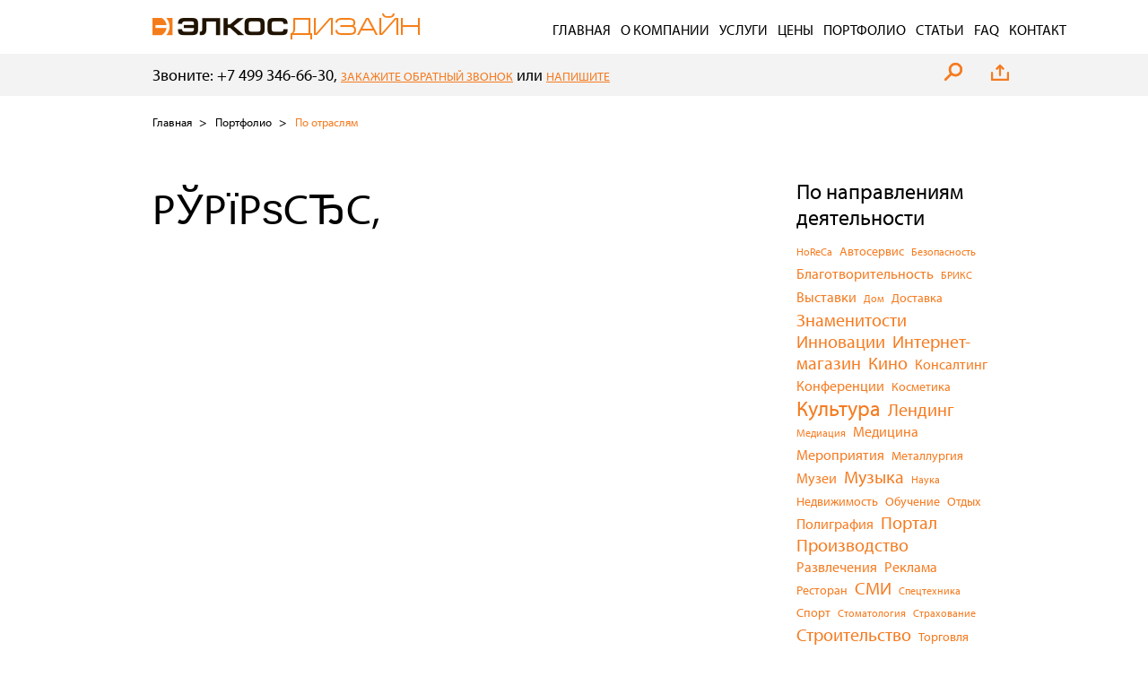

--- FILE ---
content_type: text/html; charset=windows-1251
request_url: https://elcos-design.ru/portfolio/bytags/?tag=%D0%A1%D0%BF%D0%BE%D1%80%D1%82
body_size: 4313
content:
<!DOCTYPE html>
<html>
<head>
<meta charset="windows-1251" />
<meta name="keywords" content="РЎРїРѕСЂС‚. Сайты. Портфолио." />
<meta name="description" content="Перечень разработанных нами сайтов по направлению деятельности «РЎРїРѕСЂС‚». Портфолио." />
<title>РЎРїРѕСЂС‚ - сайты по направлениям деятельности | Элкос-Дизайн</title>
<link rel="shortcut icon" href="/_/i/icons/favicon.ico" type="image/x-icon" />
<link rel="icon" type="image/png" href="/_/i/icons/favicon-16x16.png" sizes="16x16">
<link rel="icon" type="image/png" href="/_/i/icons/favicon-32x32.png" sizes="32x32">
<link rel="icon" type="image/png" href="/_/i/icons/favicon-96x96.png" sizes="96x96">
<link rel="icon" type="image/png" href="/_/i/icons/favicon-192x192.png" sizes="192x192">
<link rel="manifest" href="/_/i/icons/manifest.json">
<meta name="theme-color" content="#474747">
<link rel="apple-touch-icon" sizes="57x57" href="/_/i/icons/apple-touch-icon-57x57.png">
<link rel="apple-touch-icon" sizes="60x60" href="/_/i/icons/apple-touch-icon-60x60.png">
<link rel="apple-touch-icon" sizes="72x72" href="/_/i/icons/apple-touch-icon-72x72.png">
<link rel="apple-touch-icon" sizes="76x76" href="/_/i/icons/apple-touch-icon-76x76.png">
<link rel="apple-touch-icon" sizes="114x114" href="/_/i/icons/apple-touch-icon-114x114.png">
<link rel="apple-touch-icon" sizes="120x120" href="/_/i/icons/apple-touch-icon-120x120.png">
<link rel="apple-touch-icon" sizes="144x144" href="/_/i/icons/apple-touch-icon-144x144.png">
<link rel="apple-touch-icon" sizes="152x152" href="/_/i/icons/apple-touch-icon-152x152.png">
<link rel="apple-touch-icon" sizes="180x180" href="/_/i/icons/apple-touch-icon-180x180.png">
<meta name="msapplication-config" content="/_/i/icons/browserconfig.xml" />
	<link rel="shortcut icon" href="/_/i/icons/favicon.ico" type="image/x-icon" />
<meta name="viewport" content="width=device-width, initial-scale=1.0">
<link type="text/css" rel="stylesheet" href="/_/css/style.min.css?21" />
<link type="text/css" rel="stylesheet" href="/_/css/media.css?38" />
	      <link type="text/css" rel="stylesheet" href="/_/css/content.min.css?21" />
<link type="text/css" rel="stylesheet" href="/_/css/animate.css?20" />
<!-- Google Tag Manager -->
<script>(function(w,d,s,l,i){w[l]=w[l]||[];w[l].push({'gtm.start':
new Date().getTime(),event:'gtm.js'});var f=d.getElementsByTagName(s)[0],
j=d.createElement(s),dl=l!='dataLayer'?'&l='+l:'';j.async=true;j.src=
'https://www.googletagmanager.com/gtm.js?id='+i+dl;f.parentNode.insertBefore(j,f);
})(window,document,'script','dataLayer','GTM-5VJB9D2');</script>
<!-- End Google Tag Manager -->
</head>
<body class="internal_page">
<!-- Google Tag Manager (noscript) -->
<noscript><iframe src="https://www.googletagmanager.com/ns.html?id=GTM-5VJB9D2"
height="0" width="0" style="display:none;visibility:hidden"></iframe></noscript>
<!-- End Google Tag Manager (noscript) -->
<header>
		<div class="top_hreader">
			<div class="container">
				<h3 class="logo">
					<a href="/">
						Элкос Дизайн
					</a>
				</h3>
				<div class="mobile_icons">
					<a href="/search/"><div class="search_mobile"></div></a>
					<div class="download_mobile"></div>
					<div class="open_menu"></div>
					
				</div>	
				<nav>
					<ul>
						<li><a href="/">Главная</a></li>
<li><a href="/company/history/">О компании</a><ul>
<li><a href="/company/history/">История</a></li>
<li><a href="/company/news/">Новости</a></li>
<li><a href="/company/docs/">Документы</a></li>
<li><a href="/company/vacancies/">Вакансии</a></li>
</ul>
</li>
<li><a href="/services/">Услуги</a><ul>
<li><a href="/services/websites/">Создание сайтов</a></li>
<li><a href="/services/shop/">Создание интернет-магазинов</a></li>
<li><a href="/services/cms/">CMS</a></li>
<li><a href="/services/maintenance/">Информационная поддержка</a></li>
<li><a href="/services/domains/">Регистрация доменов</a></li>
<li><a href="/services/hosting/">Хостинг</a></li>
<li><a href="/services/adv/">Реклама в Интернете</a></li>
<li><a href="/services/pay/">Оплата</a></li>
</ul>
</li>
<li><a href="/price/">Цены</a></li>
<li><a href="/portfolio/selected/" class="cur">Портфолио</a><ul>
<li><a href="/portfolio/selected/">Избранное</a></li>
<li><a href="/portfolio/media/">Информационные сайты</a></li>
<li><a href="/portfolio/exclusive/">Эксклюзивные сайты</a></li>
<li><a href="/portfolio/business/">Бизнес-сайты</a></li>
</ul>
</li>
<li><a href="/article/">Статьи</a></li>
<li><a href="/faq/">FAQ</a></li>
<li><a href="/contact/">Контакт</a></li>
					</ul>
				</nav>		
			</div>	
		</div>
		<div class="bottom_header">
			<div class="container">
				<p class="call">Звоните: +7 499 346-66-30, <a href="#callme">закажите обратный звонок</a> или <a href="#callme">напишите</a></p>
				<ul class="icon_header">
					<li class="serch"><a href="/search/"></a></li>
					<li class="download"><a href="#order"></a></li>
				</ul>
			</div>	
		</div>	
		<div class="bottom_header mobile_block">
			<div class="container">
				<p class="call">Звоните: +7 499 346-66-30, <a href="#callme">закажите обратный звонок</a> или <a href="#callme">напишите</a></p>
				<ul class="icon_header">
					<li class="serch"><a href="/search/"></a></li>
					<li class="download"><a href="#order"></a></li>
				</ul>
			</div>	
		</div>	
		<div class="mobile_menu">
			<div class="close_menu"></div>
			<ul>
						<li><a href="/">Главная</a></li>
<li><a href="/company/history/">О компании</a><ul>
<li><a href="/company/history/">История</a></li>
<li><a href="/company/news/">Новости</a></li>
<li><a href="/company/docs/">Документы</a></li>
<li><a href="/company/vacancies/">Вакансии</a></li>
</ul>
</li>
<li><a href="/services/">Услуги</a><ul>
<li><a href="/services/websites/">Создание сайтов</a></li>
<li><a href="/services/shop/">Создание интернет-магазинов</a></li>
<li><a href="/services/cms/">CMS</a></li>
<li><a href="/services/maintenance/">Информационная поддержка</a></li>
<li><a href="/services/domains/">Регистрация доменов</a></li>
<li><a href="/services/hosting/">Хостинг</a></li>
<li><a href="/services/adv/">Реклама в Интернете</a></li>
<li><a href="/services/pay/">Оплата</a></li>
</ul>
</li>
<li><a href="/price/">Цены</a></li>
<li><a href="/portfolio/selected/" class="cur">Портфолио</a><ul>
<li><a href="/portfolio/selected/">Избранное</a></li>
<li><a href="/portfolio/media/">Информационные сайты</a></li>
<li><a href="/portfolio/exclusive/">Эксклюзивные сайты</a></li>
<li><a href="/portfolio/business/">Бизнес-сайты</a></li>
</ul>
</li>
<li><a href="/article/">Статьи</a></li>
<li><a href="/faq/">FAQ</a></li>
<li><a href="/contact/">Контакт</a></li>
			</ul>		
		</div>
</header>
	<main>
		<div class="container">
	<ol class="crumbs">
		<li><a href="/">Главная</a></li>
<li><a href="/portfolio/">Портфолио</a></li> <li>По отраслям</li>
	</ol>
			<div class="content">
				<section class="left_section">
<h1>РЎРїРѕСЂС‚</h1>
				</section>
				<aside class="right_aside">
					<h3>По направлениям деятельности</h3>
					<div class="activities">
<a href="/portfolio/bytags/?tag=HoReCa" class="Size0"
>HoReCa</a>
<a href="/portfolio/bytags/?tag=Автосервис" class="Size1"
>Автосервис</a>
<a href="/portfolio/bytags/?tag=Безопасность" class="Size0"
>Безопасность</a>
<a href="/portfolio/bytags/?tag=Благотворительность" class="Size2"
>Благотворительность</a>
<a href="/portfolio/bytags/?tag=БРИКС" class="Size0"
>БРИКС</a>
<a href="/portfolio/bytags/?tag=Выставки" class="Size2"
>Выставки</a>
<a href="/portfolio/bytags/?tag=Дом" class="Size0"
>Дом</a>
<a href="/portfolio/bytags/?tag=Доставка" class="Size1"
>Доставка</a>
<a href="/portfolio/bytags/?tag=Знаменитости" class="Size3"
>Знаменитости</a>
<a href="/portfolio/bytags/?tag=Инновации" class="Size3"
>Инновации</a>
<a href="/portfolio/bytags/?tag=Интернет-магазин" class="Size3"
>Интернет-магазин</a>
<a href="/portfolio/bytags/?tag=Кино" class="Size3"
>Кино</a>
<a href="/portfolio/bytags/?tag=Консалтинг" class="Size2"
>Консалтинг</a>
<a href="/portfolio/bytags/?tag=Конференции" class="Size2"
>Конференции</a>
<a href="/portfolio/bytags/?tag=Косметика" class="Size1"
>Косметика</a>
<a href="/portfolio/bytags/?tag=Культура" class="Size4"
>Культура</a>
<a href="/portfolio/bytags/?tag=Лендинг" class="Size3"
>Лендинг</a>
<a href="/portfolio/bytags/?tag=Медиация" class="Size0"
>Медиация</a>
<a href="/portfolio/bytags/?tag=Медицина" class="Size2"
>Медицина</a>
<a href="/portfolio/bytags/?tag=Мероприятия" class="Size2"
>Мероприятия</a>
<a href="/portfolio/bytags/?tag=Металлургия" class="Size1"
>Металлургия</a>
<a href="/portfolio/bytags/?tag=Музеи" class="Size2"
>Музеи</a>
<a href="/portfolio/bytags/?tag=Музыка" class="Size3"
>Музыка</a>
<a href="/portfolio/bytags/?tag=Наука" class="Size0"
>Наука</a>
<a href="/portfolio/bytags/?tag=Недвижимость" class="Size1"
>Недвижимость</a>
<a href="/portfolio/bytags/?tag=Обучение" class="Size1"
>Обучение</a>
<a href="/portfolio/bytags/?tag=Отдых" class="Size1"
>Отдых</a>
<a href="/portfolio/bytags/?tag=Полиграфия" class="Size2"
>Полиграфия</a>
<a href="/portfolio/bytags/?tag=Портал" class="Size3"
>Портал</a>
<a href="/portfolio/bytags/?tag=Производство" class="Size3"
>Производство</a>
<a href="/portfolio/bytags/?tag=Развлечения" class="Size2"
>Развлечения</a>
<a href="/portfolio/bytags/?tag=Реклама" class="Size2"
>Реклама</a>
<a href="/portfolio/bytags/?tag=Ресторан" class="Size1"
>Ресторан</a>
<a href="/portfolio/bytags/?tag=СМИ" class="Size3"
>СМИ</a>
<a href="/portfolio/bytags/?tag=Спецтехника" class="Size0"
>Спецтехника</a>
<a href="/portfolio/bytags/?tag=Спорт" class="Size1"
>Спорт</a>
<a href="/portfolio/bytags/?tag=Стоматология" class="Size0"
>Стоматология</a>
<a href="/portfolio/bytags/?tag=Страхование" class="Size0"
>Страхование</a>
<a href="/portfolio/bytags/?tag=Строительство" class="Size3"
>Строительство</a>
<a href="/portfolio/bytags/?tag=Торговля" class="Size1"
>Торговля</a>
<a href="/portfolio/bytags/?tag=Туризм" class="Size0"
>Туризм</a>
<a href="/portfolio/bytags/?tag=Финансы" class="Size2"
>Финансы</a>
<a href="/portfolio/bytags/?tag=Электротехника" class="Size2"
>Электротехника</a>
<a href="/portfolio/bytags/?tag=Энергетика" class="Size0"
>Энергетика</a>
<a href="/portfolio/bytags/?tag=Юристы" class="Size1"
>Юристы</a>
					</div>
					<div class="banner">
						<a href="/company/news/279/" title="Адаптивная мобильная версия включена в стоимость!"><img src="/_/i/banner.png" alt="Адаптивная мобильная версия включена в стоимость!"></a>
					</div>
				</aside>
			</div>
		</div>
		<div class="container ">	
			<div class="contact_block c2">
				<form method="post" id="callme">
					<p>Мы Вам перезвоним</p>
					<!--<a class="brief_contract" href="#">Скачать бриф и договор</a>-->
					<input class="long" name="Name" type="text" placeholder="Ваше имя" required>
					<input type="text" name="Phone" placeholder="Ваш телефон" required>
					<input type="text" name="Time" placeholder="Удобное время для звонка">
					<input class="send" type="submit" value="ЗАПРОСИТЬ">
					<input type="hidden" name="Subj" value="Запрос на звонок с сайта elcos-design.ru!" />
				</form>
				<form method="post" id="order">
					<p> Скачать бриф и договор</p>
					<input class="long" name="Name" type="text" placeholder="Ваше имя" required>
					<input type="text" name="Phone" placeholder="Ваш телефон">
					<input type="text" name="Email" placeholder="E-mail" required>
					<input class="send" type="submit" value="ЗАПРОСИТЬ">
					<input type="hidden" name="Subj" value="Запрос на бриф и договор с сайта elcos-design.ru!" />
				</form>
				<div class="send_success">
					<p>Ваш запрос успещно отправлен!<br> Мы свяжемся с Вами!</p>
				</div>
			</div>
		</div>	
		
		
	</main>	
<script src="https://use.typekit.net/qbt5uhc.js"></script>
<script>try{Typekit.load({ async: true });}catch(e){}</script>
<script type="text/javascript" src="/_/js/jquery-1.7.2.min.js"></script>
<script src="/_/js/wow.min.js"></script>
<script>new WOW().init();</script>
<script type="text/javascript" src="/_/js/cycle1.js"></script>
<!--script type="text/javascript" src="/_/js/jquery.autocolumnlist.min.js"></script-->
<script type="text/javascript" src="/_/js/my.js?21"></script>
	<script type="text/javascript" src="/_/js/my_adaptive.js?21"></script>
<!--[if lt IE 9]><script src="/_/js/html5shiv-3.7.min.js"></script><![endif]-->
<!--[if IE 8 ]>
<link rel="stylesheet" type="text/css" href="/_/css/site_ie8.css">
<![endif]-->
<!--[if lt IE 8]>
<link rel="stylesheet" href="/_/css/old-ie.css" media="screen,projection" />
<script src="/_/js/old-ie.js"></script>
<![endif]-->
<footer>
	<div class="container">
		<p>© 2009—2026 Элкос-Дизайн</p>
		<div class="right_block_footer">
			<div>
<!--noindex--><hr /><dl id="counters">
	<dt>Статистика</dt>
	<dd><ul>
		<li><script>
			document.write("<a href='https://www.liveinternet.ru/click' "+
			" target='_blank'><img src='https://counter.yadro.ru/hit?t45.1;r"+
			escape(document.referrer)+((typeof(screen)=="undefined")?"":
			";s"+screen.width+"*"+screen.height+"*"+(screen.colorDepth?
			screen.colorDepth:screen.pixelDepth))+";u"+escape(document.URL)+
			";h"+escape(document.title.substring(0,80))+";"+Math.random()+
			"' alt='' title='LiveInternet' "+
			"width='31' height='31' \/><\/a>")
		</script>
		</li>
		<li>
<!-- Yandex.Metrika counter -->
<script type="text/javascript">
(function (d, w, c) {
(w[c] = w[c] || []).push(function() {
try {
w.yaCounter4415032 = new Ya.Metrika({ id:4415032,
clickmap:true,
trackLinks:true,
accurateTrackBounce:true,
webvisor:true
});
} catch(e) { }
});
var n = d.getElementsByTagName("script")[0],
s = d.createElement("script"),
f = function () { n.parentNode.insertBefore(s, n); };
s.type = "text/javascript";
s.async = true;
s.src = "https://mc.yandex.ru/metrika/watch.js";
if (w.opera == "[object Opera]") {
d.addEventListener("DOMContentLoaded", f, false);
} else { f(); }
})(document, window, "yandex_metrika_callbacks");
</script>
<noscript><div><img src="https://mc.yandex.ru/watch/4415032" style="position:absolute; left:-9999px;" alt="" /></div></noscript>
<!-- /Yandex.Metrika counter -->
		</li>
<li>
<!-- Rating@Mail.ru counter -->
<script type="text/javascript">
var _tmr = window._tmr || (window._tmr = []);
_tmr.push({id: "1914889", type: "pageView", start: (new Date()).getTime()});
(function (d, w, id) {
if (d.getElementById(id)) return;
var ts = d.createElement("script"); ts.type = "text/javascript"; ts.async = true; ts.id = id;
ts.src = (d.location.protocol == "https:" ? "https:" : "http:") + "//top-fwz1.mail.ru/js/code.js";
var f = function () {var s = d.getElementsByTagName("script")[0]; s.parentNode.insertBefore(ts, s);};
if (w.opera == "[object Opera]") { d.addEventListener("DOMContentLoaded", f, false); } else { f(); }
})(document, window, "topmailru-code");
</script><noscript><div>
<img src="//top-fwz1.mail.ru/counter?id=1914889;js=na" style="border:0;position:absolute;left:-9999px;" alt="" />
</div></noscript>
<!-- //Rating@Mail.ru counter -->
<!-- Rating@Mail.ru logo -->
<a href="https://top.mail.ru/jump?from=1914889" target=_blank>
<img src="//top-fwz1.mail.ru/counter?id=1914889;t=295;l=1" style="border:0;" height="31" width="38" alt="Рейтинг@Mail.ru" /></a>
<!-- //Rating@Mail.ru logo -->
</li>
	</ul></dd>
</dl><!--/noindex-->
			</div>
			<p> Icons by <a href="#">Icons8</a></p>
		</div>
		<br>
		<br>
		<br>
		<br>
	</div>
</footer>
<script type="text/javascript" src="/_/js/jquery.lightbox-0.5.min.js"></script>
<script>
$('.photo-fixed li a').lightBox();
</script>	
</body>
</html>


--- FILE ---
content_type: text/css
request_url: https://elcos-design.ru/_/css/style.min.css?21
body_size: 8492
content:
@-webkit-keyframes align_left{0%{left:9%;opacity:0}100%{left:0;opacity:1}}@-moz-keyframes align_left{0%{left:9%;opacity:0}100%{left:0;opacity:1}}@keyframes align_left{0%{left:9%;opacity:0}100%{left:0;opacity:1}}@-webkit-keyframes align_right{0%{right:9%;opacity:0}100%{right:0;opacity:1}}@-moz-keyframes align_right{0%{right:9%;opacity:0}100%{right:0;opacity:1}}@keyframes align_right{0%{right:9%;opacity:0}100%{right:0;opacity:1}}@-webkit-keyframes center_b{0%{opacity:0}100%{opacity:1}}@-moz-keyframes center_b{0%{opacity:0}100%{opacity:1}}@keyframes center_b{0%{opacity:0}100%{opacity:1}}@-webkit-keyframes align_leftb{0%{left:12%;opacity:0}100%{left:0;opacity:1}}@-moz-keyframes align_leftb{0%{left:12%;opacity:0}100%{left:0;opacity:1}}@keyframes align_leftb{0%{left:12%;opacity:0}100%{left:0;opacity:1}}@-webkit-keyframes align_rightb{0%{right:12%;opacity:0}100%{right:0;opacity:1}}@-moz-keyframes align_rightb{0%{right:12%;opacity:0}100%{right:0;opacity:1}}@keyframes align_rightb{0%{right:12%;opacity:0}100%{right:0;opacity:1}}@-webkit-keyframes align_leftq{0%{left:90px;opacity:0}100%{left:0;opacity:1}}@-moz-keyframes align_leftq{0%{left:90px;opacity:0}100%{left:0;opacity:1}}@keyframes align_leftq{0%{left:90px;opacity:0}100%{left:0;opacity:1}}@-webkit-keyframes align_leftw{0%{left:50px;opacity:0}100%{left:0;opacity:1}}@-moz-keyframes align_leftw{0%{left:50px;opacity:0}100%{left:0;opacity:1}}@keyframes align_leftw{0%{left:50px;opacity:0}100%{left:0;opacity:1}}@-webkit-keyframes align_lefte{0%{opacity:0}100%{opacity:1}}@-moz-keyframes align_lefte{0%{opacity:0}100%{opacity:1}}@keyframes align_lefte{0%{opacity:0}100%{opacity:1}}@-webkit-keyframes align_leftr{0%{right:50px;opacity:0}100%{right:0;opacity:1}}@-moz-keyframes align_leftr{0%{right:50px;opacity:0}100%{right:0;opacity:1}}@keyframes align_leftr{0%{right:50px;opacity:0}100%{right:0;opacity:1}}@-webkit-keyframes align_leftt{0%{right:50px;opacity:0}100%{right:0;opacity:1}}@-moz-keyframes align_leftt{0%{right:50px;opacity:0}100%{right:0;opacity:1}}@keyframes align_leftt{0%{right:50px;opacity:0}100%{right:0;opacity:1}}*:hover{transition:all .2s;-webkit-transition:all .2s}.logo{font-size:0;background-image:url("[data-uri]");background-repeat:no-repeat;width:300px;height:30px;display:inline-block;margin:15px 0;vertical-align:middle;text-decoration:none}.logo a{display:block;width:100%;height:100%}ul{padding:0;margin:0;font-family:'myriad-pro-n4','myriad-pro',sans-serif;font-style:normal;font-weight:400}body{padding:0;margin:0;background-color:#fff;min-width:970px;font-family:'myriad-pro-n4','myriad-pro',sans-serif;font-style:normal;font-weight:400}.crumbs{margin:0;padding-top:18px!important;padding:0;margin-bottom:56px}.crumbs li a{color:black;text-decoration:none}.crumbs li a:hover{text-decoration:underline}.crumbs li{list-style:none;display:inline-block;font-size:13px;margin-right:23px;color:#f57b20}.crumbs li a:after{content:"";position:absolute;background-image:url("/_/i/sprite.png");width:8px;height:9px;margin:6px 8px;background-position:-46px -1px}textarea:focus,input[type="text"]:focus{transform:scale(1.02);transition:all .1s;-webki t-transition:all .1s}.container{width:940px;margin:0 auto;padding:0 15px}footer .container,.container .content{animation:fadeInLeft 1s}.container .contact_block{animation:fadeInRight 1s}.bottom_header{background-color:#f3f3f3}header nav ul li a{text-decoration:none;text-transform:uppercase;color:black;transition:all .2s;padding-bottom:6px;-webkit-transition:all .2s}header nav ul li a:hover{color:#f57b20}header nav>ul>li{display:inline-block;margin-right:8px}header nav>ul>li:last-child{margin-right:0}header nav{display:inline-block;vertical-align:middle;margin-top:5px;margin-left:143px;white-space:normal}.top_hreader{white-space:nowrap}header nav>ul>li ul li{margin-bottom:13px}header nav>ul>li ul li:last-child{margin-bottom:0}header nav>ul>li:hover ul{display:block}header nav>ul>li ul{position:absolute;margin-left:-15px;border:1px solid #f3f3f3;background-color:white;padding:15px 15px 10px 15px;margin-top:5px;display:none;z-index:999}.bottom_header{background-color:#f3f3f3}.slogan{margin:0;padding-top:30px;color:#f57b20;font-size:29px;width:100%!important;height:auto!important}.slider_slogan{position:relative;height:22px;width:92%;display:block;padding-top:30px;margin-bottom:7px}.call{margin:0;padding:12px 0 12px;font-size:18px}.call a{color:#f57b20;text-transform:uppercase}.call a:hover{text-decoration:none}header .serch a{width:20px;height:20px;display:block;background-image:url("/_/i/sprite.png");background-position:-1px -1px}header .download a{height:18px;width:20px;background-image:url("/_/i/sprite.png");background-position:-22px -1px;display:block}header .icon_header li{display:inline-block;margin-left:29px}header .icon_header li:first-child{margin-left:0}header .icon_header{position:absolute;right:0;top:35px;background-color:transparent}.bottom_header .container{position:relative}.our_services{background-color:#f3f3f3;color:#000}.our_services .container{background-color:transparent}.our_services ul li img{z-index:1;position:relative}.our_services ul li:before{content:"";position:absolute;background-image:url("/_/i/shadow.png");width:259px;height:95px;display:block;margin-top:147px;margin-left:-4px;z-index:0}.our_services ul li h3{font-weight:100;font-size:30px;z-index:1;position:relative;margin-bottom:7px;margin-top:26px}.our_services ul li p{z-index:1;position:relative;line-height:22px;font-size:18px;margin-top:14px}.our_services ul{padding-top:66px}.our_services ul li{display:inline-block;width:240px;text-align:center;vertical-align:top;position:relative}.our_services ul li:first-child{margin-right:86px;-webkit-animation:align_left 2s ease-in-out;-moz-animation:align_left 2s ease-in-out;animation:align_left 2s ease-in-out}.our_services ul li:nth-child(2){margin-top:-9px;-webkit-animation:center_b 2s ease-in-out;-moz-animation:center_b 2s ease-in-out;animation:center_b 2s ease-in-out;z-index:22}.our_services ul li:nth-child(3){margin-left:68px;margin-top:0;-webkit-animation:align_right 2s ease-in-out;-moz-animation:align_right 2s ease-in-out;animation:align_right 2s ease-in-out}.our_services ul li:nth-child(2):before{margin-top:159px;margin-left:-12px}.our_services ul li:nth-child(3):before{margin-top:147px;margin-left:-18px}.our_services ul li:nth-child(3) h3{margin-top:5px}.our_services ul li:first-child h3{width:255px}.our_services ul li:nth-child(2) h3{margin-left:7px}.our_services ul li:nth-child(2) p{margin-left:9px}.our_services ul li:first-child p{width:255px}.our_services ul li:nth-child(3) p{width:246px}.our_services ul li:first-child:after{content:"";background-image:url("/_/i/new.png");width:144px;height:153px;position:absolute;top:-38px;z-index:2;right:-39px}.our_services ul li:nth-child(2):after{content:"";background-image:url("/_/i/fresh.png");width:144px;height:153px;position:absolute;top:-29px;z-index:2;right:-33px}.our_services ul li a{text-decoration:none;color:black}.our_services ul li:nth-child(3):after{content:"";background-image:url("/_/i/24.png");width:144px;height:153px;position:absolute;top:-39px;z-index:2;right:-25px}.our_services:after{content:"";background-image:url("/_/i/bg1.jpg");width:940px;height:53px;position:absolute;z-index:2;left:50%;margin-left:-470px}.why_we ul li{width:150px;display:inline-block;margin-right:40px;text-align:center;vertical-align:top;position:relative}.why_we ul li p{color:#f57b20;font-size:18.5px;line-height:19px}.why_we ul{margin-top:138px;margin-bottom:20px}.why_we ul li:last-child{margin-right:0}.why_we:after{content:"";background-image:url("/_/i/bg2.png");width:940px;height:53px;position:absolute;z-index:2;left:50%;margin-left:-470px}.why_we ul li:nth-child(1):before{content:"";position:absolute;background-image:url("/_/i/sprite.png");width:41px;height:42px;background-position:-2px -25px;left:53px;margin-top:-43px}.why_we ul li:nth-child(2):before{content:"";position:absolute;background-image:url("/_/i/sprite.png");width:50px;height:50px;background-position:-49px -21px;left:53px;margin-top:-50px}.why_we ul li:nth-child(3):before{content:"";position:absolute;background-image:url("/_/i/sprite.png");width:43px;height:44px;background-position:-109px -24px;left:53px;margin-top:-45px}.why_we ul li:nth-child(4):before{content:"";position:absolute;background-image:url("/_/i/sprite.png");width:44px;height:42px;background-position:-166px -27px;left:50px;margin-top:-43px}.why_we ul li:nth-child(5):before{content:"";position:absolute;background-image:url("/_/i/sprite.png");width:50px;height:51px;background-position:-218px -21px;left:53px;margin-top:-45px}.trust_us{background-color:#d2e9f4;height:630px;overflow:hidden;position:relative}.trust_us h2{padding-top:88px;text-align:center;font-size:47px;margin-top:0;font-weight:100}.my_slider li{display:inline-block;margin-right:30px;margin-bottom:35px;transition:all 1s;-webkit-transition:all 1s;left:0;top:0}.my_slider li:nth-child(5n+5){margin:0}.my_slider li:before{content:"";position:absolute;width:183px;height:84px;background-image:url("/_/i/shadow_client.png");margin:137px -20px;z-index:1}.my_slider a{position:relative;z-index:2}.nav_my_slider{font-size:0;text-align:center;height:25px;position:relative;margin-top:-10px;z-index:33}.nav_my_slider span{width:14px;height:14px;border:3px solid white;display:inline-block;background-color:white;border-radius:100%;margin-right:10px;cursor:pointer}.nav_my_slider span.active{background-color:transparent}.slider{height:555px}.slider>div{height:555px!important;width:100%!important;background-size:cover;background-position:center center}.runner2{width:100%;left:-100px;margin-left:100px;top:0;background-position:center bottom;height:100%;position:absolute;background-repeat:no-repeat;background-size:initial;transition:all 1s;-webkit-transition:all 1s}.runner1{width:100%;left:-200px;top:0;background-size:initial;background-position:left top;height:100%;position:absolute;background-repeat:no-repeat;background-size:contain;transition:all 1s;-webkit-transition:all 1s}.text_slider{width:727px;text-align:center;position:absolute;left:50%;top:290px;margin-left:-363px;z-index:2}.text_slider h2{font-size:52px;margin-top:0;color:white;margin-bottom:0;font-weight:100}.text_slider h3{color:white;font-weight:100;font-size:29px;margin-top:23px}.my_slider>div a>img{width:156px;background-color:white;height:156px;border-radius:100%;background-size:100%;background-repeat:no-repeat;background-position:center}.slider>div a>img{margin-top:90px;left:50%;margin-left:-80px;position:absolute;width:156px;background-color:white;height:156px;border-radius:100%;background-size:100%;background-repeat:no-repeat;background-position:center}.slider{position:relative;overflow:hidden}.next{width:42px;height:82px;background-image:url("/_/i/sprite.png");margin:-423px 10px 2px 9px;z-index:33;position:absolute;background-position:-2px -76px;left:50%;margin-left:-485px;cursor:pointer}.prev{width:42px;height:82px;background-image:url("/_/i/sprite.png");margin:-423px 10px 2px 9px;z-index:33;position:absolute;background-position:-50px -76px;right:50%;cursor:pointer;margin-right:-485px}.attainment li span{display:block;width:82px;height:82px;margin:0 auto;font-family:'HelveticaNeueCyr-Bold';font-size:21px;color:#39c;border:4px solid;border-radius:100%;line-height:89px}.attainment li a{text-decoration:none;color:black}.attainment li p{font-size:18px;line-height:22px}.attainment li:nth-child(1){-webkit-animation:align_leftb 3s ease-in-out;-moz-animation:align_leftb 3s ease-in-out;animation:align_leftb 3s ease-in-out}.attainment li:nth-child(2){-webkit-animation:center_b 2s ease-in-out;-moz-animation:center_b 2s ease-in-out;animation:center_b 2s ease-in-out;z-index:22}.attainment li:nth-child(3){-webkit-animation:align_rightb 3s ease-in-out;-moz-animation:align_rightb 3s ease-in-out;animation:align_rightb 3s ease-in-out;margin-right:0}.attainment li{display:inline-block;margin-right:93px;position:relative}.attainment{text-align:center;margin-top:60px}.how_working ul li{display:inline-block;vertical-align:top;margin-left:0;width:33%;white-space:normal;margin-top:87px;position:relative;line-height:20px}.how_working_slider{margin:0 auto}.how_working_slider ul{width:100%!important;white-space:nowrap}.how_working>p{font-weight:100;font-size:29px;margin-bottom:28px}.why_we ul li:first-child{margin-left:0;-webkit-animation:align_leftq 2s ease-in-out;-moz-animation:align_leftq 2s ease-in-out;animation:align_leftq 2s ease-in-out}.why_we ul li:nth-child(2){-webkit-animation:align_leftw 2s ease-in-out;-moz-animation:align_leftw 2s ease-in-out;animation:align_leftw 2s ease-in-out}.why_we ul li:nth-child(3){-webkit-animation:align_lefte 1s ease-in-out;-moz-animation:align_lefte 1s ease-in-out;animation:align_lefte 1s ease-in-out}.why_we ul li:nth-child(4){-webkit-animation:align_leftr 2s ease-in-out;-moz-animation:align_leftr 2s ease-in-out;animation:align_leftr 2s ease-in-out}.why_we ul li:nth-child(5){-webkit-animation:align_leftt 2s ease-in-out;-moz-animation:align_leftt 2s ease-in-out;animation:align_leftt 2s ease-in-out;align_left5}.how_working h2{margin-top:28px;font-weight:100;font-size:29px;margin-bottom:0}.how_working{border:3px solid;color:#f57b20;margin-top:50px;text-align:center;border-radius:5px}.how_working_slider ul:nth-child(2),.how_working_slider ul:nth-child(3){display:none}.how_working ul li:before{content:"";position:absolute;width:15px;height:23px;background-image:url("/_/i/sprite.png");margin:-48px 285px;z-index:1;background-position:-618px -34px;display:block}.how_working ul li:last-child:before{display:none}.how_working ul li.sl4:after{content:"";position:absolute;width:45px;height:46px;background-image:url("/_/i/sprite.png");margin:-63px -75px;z-index:1;background-position:-472px -23px}#nav a{width:14px;border:3px solid #f57b20;height:14px;background-color:#f57b20;margin-right:10px;font-size:0;display:inline-block;border-radius:100%}#nav{margin:20px 0 30px}#nav a.activeSlide{background-color:white}#nav a:last-child{margin-right:0}.how_working ul li.sl5:after{content:"";position:absolute;width:54px;height:55px;background-image:url("/_/i/sl5.png");margin:-80px -137px;z-index:1}.how_working ul li.sl6:after{content:"";position:absolute;width:52px;height:52px;background-image:url("/_/i/sl6.png");margin:-79px -115px;z-index:1}.how_working ul li.sl7:after{content:"";position:absolute;width:52px;height:44px;background-image:url("/_/i/sl7.png");margin:-59px -130px;z-index:1}.how_working ul li.sl8:after{content:"";position:absolute;width:61px;height:51px;background-image:url("/_/i/sprite.png");margin:-65px -141px;z-index:1;background-position:-538px -21px}.how_working ul li.sl9:after{content:"";position:absolute;width:100px;height:100px;display:block;background-image:url("/_/i/sl9.png");margin:-88px 111px;z-index:1}.how_working ul li.sl1:after{content:"";position:absolute;width:46px;height:50px;background-image:url("/_/i/sprite.png");margin:-65px -100px;z-index:1;background-position:-276px -22px}.how_working ul li.sl2:after{content:"";position:absolute;width:57px;height:50px;background-image:url("/_/i/sprite.png");margin:-63px -140px;z-index:1;background-position:-331px -22px}.how_working ul li.sl3:after{content:"";position:absolute;width:42px;height:45px;background-image:url("/_/i/sprite.png");margin:-60px -130px;z-index:1;background-position:-409px -24px}.how_working_slider ul li:first-child{-webkit-animation:align_leftb 3s ease-in-out;-moz-animation:align_leftb 3s ease-in-out;animation:align_leftb 3s ease-in-out}.how_working_slider ul li:nth-child(2){-webkit-animation:center_b 2s ease-in-out;-moz-animation:center_b 2s ease-in-out;animation:center_b 2s ease-in-out;z-index:22;margin:87px 0 0}.how_working_slider ul li:nth-child(3){-webkit-animation:align_rightb 3s ease-in-out;-moz-animation:align_rightb 3s ease-in-out;animation:align_rightb 3s ease-in-out;margin-right:0;margin-left:0}.contact_block{background-color:#f4f4f4;height:338px;margin-top:60px;border-radius:6px;margin-bottom:-51px;position:relative}.contact_block form{width:400px;display:inline-block}.contact_block form input[type="text"]{outline:none;width:280px;height:40px;border:none;margin-left:30px;margin-bottom:20px;text-indent:10px;font-size:19px;font-family:'myriad-pro-n6','myriad-pro',sans-serif}.contact_block form input.long[type="text"]{width:400px}.contact_block form input[type="submit"]{width:125px;height:40px;color:white;border:none;background-color:#f57b20;border-radius:3px;margin-left:30px;cursor:pointer}.contact_block form:first-child:after{content:"";position:absolute;width:199px;height:224px;background-image:url("/_/i/sprite.png");margin:-100px 100px;z-index:1;background-position:-122px -80px}.contact_block form:nth-child(2):after{content:"";position:absolute;width:199px;height:224px;background-image:url("/_/i/sprite.png");margin:-102px 100px;z-index:1;background-position:-351px -84px}.contact_block form:nth-child(2){margin-left:77px}.contact_block form input::-webkit-input-placeholder{color:black}.contact_block form input::-moz-placeholder{color:black}.contact_block form input:-moz-placeholder{color:black}.contact_block form input:-ms-input-placeholder{color:black}.contact_block form p{margin-top:0;font-size:29.5px;padding-top:30px;margin-left:30px;margin-bottom:13px}.reviews_awards{background-image:url("/_/i/bottom_bg.jpg");min-height:500px;background-position:center bottom;background-repeat:no-repeat;background-size:cover}.reviews_awards h2{font-size:47px;padding-top:120px;font-weight:100;text-align:center;margin-top:0}.review{width:470px;padding:27px;border-radius:37px;border:3px solid white;line-height:20px;position:relative}.review:before{content:"";position:absolute;width:32px;height:32px;background-image:url("/_/i/sprite.png");margin:0;z-index:1;bottom:-32px;background-position:-635px -29px;margin-left:50px}.reviews_home{width:541px;display:inline-block;vertical-align:top}.name_review{margin-top:50px;line-height:19px;font-family:'myriad-pro-n6','myriad-pro',sans-serif;font-weight:600;margin-bottom:30px}.awards{display:inline-block;vertical-align:top}.award{display:inline-block;vertical-align:top;text-align:center;font-family:'myriad-pro-n6','myriad-pro',sans-serif;font-weight:600;margin-left:35px}.award img{display:block;margin-bottom:20px}footer{background-color:#f57b20}footer p:first-child{margin-top:0;color:white;font-size:17.5px;padding-top:36px}.right_block_footer{float:right;margin-top:-40px}.right_block_footer p{color:white}.right_block_footer p a{color:white}.right_block_footer p a:hover{text-decoration:none}footer .container{position:relative}.my_slider{height:400px;font-size:0}.my_slider .column{display:none}.my_slider .column.active{display:block}.my_slider li{transition:all 1s;-webkit-transition:all 1s;left:0;top:0;position:relative}.my_slider .column.no_visible li{transition:all 1s;-webkit-transition:all 1s;opacity:0}.my_slider .column.no_visible li:nth-child(1){left:-401px;top:-387px}.my_slider .column.no_visible li:nth-child(2){left:-220px;top:-415px}.my_slider .column.no_visible li:nth-child(3){top:-444px}.my_slider .column.no_visible li:nth-child(4){left:220px;top:-415px}.my_slider .column.no_visible li:nth-child(5){left:401px;top:-387px}.my_slider .column.no_visible li:nth-child(6){left:-401px;top:387px}.my_slider .column.no_visible li:nth-child(7){left:-220px;top:415px}.my_slider .column.no_visible li:nth-child(8){top:444px}.my_slider .column.no_visible li:nth-child(9){left:220px;top:415px}.my_slider .column.no_visible li:nth-child(10){left:401px;top:387px}.send_success{position:fixed;width:100%;height:100%;left:0;top:0;z-index:333;background-color:rgba(0,0,0,0.65);display:none}.send_success.active{display:block}.send_success p{color:white;background-color:#39b54a;padding:80px 60px 80px 125px;width:355px;border-radius:5px;margin:100px auto 0;font-size:22px;line-height:28px}.send_success p:before{content:"";position:absolute;width:44px;height:48px;background-image:url("/_/i/sprite.png");z-index:1;background-position:-552px -87px;margin:6px -62px}.internal_page header .icon_header{top:10px}.internal_page .call a{font-size:14px}.internal_page .reviews_awards .container{padding-top:60px}.internal_page .reviews_awards .container .contact_block{margin-top:0}.left_section{width:697px;display:inline-block;vertical-align:top}.content h1{font-size:48px!important}.block_portfolio,.mini_block_portfolio{padding-bottom:51px;border-bottom:2px dotted #f68a39;margin-bottom:30px}.block_portfolio .left_block,.mini_block_portfolio .left_block{width:148px;height:148px;display:inline-block;vertical-align:middle}.block_portfolio .left_block span,.mini_block_portfolio .left_block span{width:100%;height:100%;display:block}.block_portfolio .left_block span:before,.mini_block_portfolio .left_block span:before{content:"";position:absolute;width:169px;height:84px;background-image:url("/_/i/shadow2.png");margin:139px -6px;z-index:1;background-repeat:no-repeat;background-position:center;background-size:100%}.block_portfolio .right_block,.mini_block_portfolio .right_block{display:inline-block;vertical-align:top;margin-left:38px;width:480px}.block_portfolio .left_block span img,.mini_block_portfolio .left_block span img{width:100%;height:100%;border-radius:100%;background-size:101%;z-index:33;background-repeat:no-repeat;background-position:center;position:relative;border:1px solid #dfebf6}.block_portfolio .right_block,.mini_block_portfolio .right_block{display:inline-block;vertical-align:middle}.block_portfolio .right_block p,.mini_block_portfolio .right_block p{font-size:18px;line-height:118%;margin-bottom:10px;margin-top:14px}.block_portfolio .right_block span span,.mini_block_portfolio .right_block span span{color:#f57b20}.block_portfolio .right_block span,.mini_block_portfolio .right_block span{font-size:13.5px;margin-right:5px}.block_portfolio .right_block a,.mini_block_portfolio .right_block a{display:block;margin-top:10px;font-size:15px}.block_portfolio .right_block a:hover,.mini_block_portfolio .right_block a:hover{text-decoration:none}.content h2{font-weight:100;font-size:29.5px!important}.mini_block_portfolio:last-child{border-bottom:0}.right_aside{width:220px;display:inline-block;margin-left:18px}.content h3{font-weight:100!important;font-size:23.5px!important}.activities{margin-bottom:30px}.activities a{color:#f57b20;margin-right:5px;font-size:10.5px;line-height:147%;text-decoration:none}.banner{margin-bottom:30px}.activities a:hover{text-decoration:underline}.content .right_block h2{margin-top:11px;margin-bottom:18px}.content .right_block h2 a{margin-top:11px;margin-bottom:18px;color:#000;font-size:29.5px;text-decoration:none}.content .right_block h2 a:hover{text-decoration:underline}.content .right_aside h3{margin-top:-2px;line-height:29px;margin-bottom:11px}.cell_services{margin-bottom:30px;border-bottom:2px dotted #f68a39;padding-bottom:30px}.cell_services .left_block a{display:block;width:220px;height:40px;background-color:#f57b20;text-align:center;color:white;text-decoration:none;margin-left:20px;line-height:49px;border-radius:3px;text-transform:uppercase;z-index:33;margin-top:30px;transition:all .5s;-webkit-transition:all .5s;position:relative}.cell_services .left_block a:hover{transform:scale(0.98);transition:all .5s;-webkit-transition:all .5s}.cell_services .left_block{width:250px;display:inline-block;vertical-align:top}.cell_services .left_block span:before{content:"";position:absolute;background-image:url("/_/i/shadow.png");width:259px;height:95px;display:block;margin-top:149px;margin-left:-4px;z-index:-1}.cell_services .right_block{width:667px;display:inline-block;vertical-align:top;margin-left:18px}.cell_services .right_block p{font-size:18px;line-height:130%}.cell_services .right_block span{font-size:18px;color:#f57b20}.cell_services .right_block ul{line-height:133%;margin-bottom:0;margin-top:10px}.cell_services .right_block ul li{font-size:18px}.cell_services .right_block ul li:before{content:"";position:absolute;background-image:url("/_/i/sprite.png");width:7px;height:7px;margin:6px -17px;background-position:-56px -1px}.cell_services:nth-child(2) span:before{margin-top:158px}.cell_services:nth-child(2) span img{margin-left:12px}.cell_services:nth-child(3) span:before{margin-top:148px;margin-left:-13px}.cell_services:nth-child(3) span img{margin-left:12px}.cell_services:nth-child(3) a{margin-left:11px}.cell_services:nth-child(3){border-bottom:0}.content p{font-size:18px;line-height:118%}.c1{color:#f57b20}.c2{margin-bottom:105px!important}.above_slider ol.crumbs{margin-bottom:0}.above_slider ol.crumbs li{color:#f57b20}.above_slider ol.crumbs li a{color:white}.above_slider{margin-bottom:-40px;z-index:33;position:relative}.above_slider .crumbs li a:after{background-position:-66px -1px}.block_portfolio .right_block{width:100%!important}.block_portfolio .right_block span{font-size:18px}.block_portfolio .right_block a{font-size:18px}.block_portfolio .right_block>span{margin:20px 0;display:block}.block_portfolio{margin-top:50px}.block_portfolio .right_block{margin-left:0;padding-bottom:30px!important}.block_portfolio{padding-bottom:0}.about_site_text{display:inline-block;vertical-align:top;margin-left:20px;width:445px}.about_site_img{display:inline-block;max-width:540px;vertical-align:top}.about_site_text h2{margin-top:0!important}.about_site{margin-bottom:60px;position:relative}.answer{display:none}.question p{font-size:30px;color:#f57b20;cursor:pointer;padding-left:32px;margin-bottom:20px!important;margin-top:20px!important}.question.active p:before{content:"";position:absolute;width:21px;height:5px;background-image:url("/_/i/sprite.png");z-index:1;background-position:-603px -104px;margin-left:-29px;margin-top:12px}.question p:before{content:"";position:absolute;width:21px;height:21px;background-image:url("/_/i/sprite.png");z-index:1;background-position:-603px -83px;margin-left:-29px;margin-top:3px}.answer p{margin-top:0}.question_answer{border-bottom:2px dotted #f68a39}.question_block{margin-bottom:25px}.question_answer:last-child{border-bottom:none}.about_site_img{max-height:400px;overflow:hidden;cursor:pointer;border:1px #84868d solid}.about_site_img.full{max-height:100%;overflow:visible;cursor:pointer}.about_site span{display:block;cursor:pointer;margin-left:0;position:absolute;bottom:-38px;left:52px;color:#f57b20;font-size:18px}.about_site span span{background-image:url("/_/i/updown.png");background-position:-2px 1px;height:48px;width:48px;position:absolute;bottom:-13px;left:-57px}.about_site_img.full+div+span>span{background-image:url("/_/i/updown.png");background-position:-52px 0;transition:0s}.cols2{display:table;width:100%}.cols2 .col{display:table-cell;padding-right:10px}.cols2 .col+.col{display:table-cell;padding-right:0;padding-left:10px}.cols2 .col dt{font-size:1.5385em;font-weight:normal}.content UL{list-style-image:none;list-style-position:outside;list-style-type:disc!important}.content a{color:#f57b20;color:#369;text-decoration:none}.mini_block_portfolio .right_block a{color:#369}.content .right_aside a{color:#f57b20}.content a:hover{text-decoration:underline}.content .right_aside UL{padding:0;margin:25px 0 30px 0;list-style-type:none!important}.content .cols2 .col UL{padding:0;margin:13px 0 10px 0}.content .cols2 .col DD{margin-left:0}.content .right_aside UL UL{padding:0;margin:8px 0 5px 25px}.content .right_aside UL LI{margin-bottom:5px}.content .right_aside UL UL LI:before{width:16px;content:"";display:inline-block;margin:0 0 5px -25px;height:1px;background:#f57b20;border-right:5px #fff solid}.content .right_aside>UL>LI{font-size:1.25em}.content .right_aside>UL UL>LI{font-size:.85em}.content .right_aside>UL UL UL>LI{font-size:1em}.content .pagination DT,.content .pagination DD,.content .pagination DD LI{display:inline-block}.content .pagination DD UL{padding:0;margin:0;list-style-type:none!important}.content .pagination DD{margin-left:20px}.content .pagination DD LI{list-style-type:none!important;margin-left:0}.content .pagination DD LI strong,.content .pagination DD LI a{display:block;padding:7px 14px;border:1px #fff solid}.content .pagination DD LI strong{color:#f57b20}.content .pagination DD LI a:hover{border:1px #ccc solid}.content .search small{display:block}.content .search small a{display:block;color:#f57b20}.content .vcard div{padding:3px 10px;border-radius:7px;background:url('/_/i/glob.png') #fde5d2;background-size:61px 65px;background-position:29px center;background-repeat:no-repeat;padding-left:115px;margin-top:20px;margin-bottom:20px}.content .vcard div DL{margin-bottom:.5em;margin-top:.5em}.content .vcard div DD{margin-bottom:0;min-height:22px;padding-top:5px;font-size:18px;line-height:24px;display:inline;margin-left:0}.content .vcard div DL.compact-with-vspace DT{font-size:19px!important;float:left;margin-right:.9em!important;padding-left:0!important;line-height:24px}.content .vcard1:before{background:#fde5d2;content:"";background:url('/_/i/glob.png');width:115px;display:inline-block;width:65px;height:65px}.content .cols2.modules,.content .block,.content .intro{padding:3px 10px;border-radius:7px;padding-left:115px;margin-top:20px;margin-bottom:20px;background:#fde5d2;position:relative}.content .intro span{background:url('/_/i/intro.png') #fde5d2;background-repeat:no-repeat;position:absolute;height:65px;width:70px;left:29px;top:50%;margin-top:-32px}.content .intro.ex span{background-position:0 -63px}.content .intro.bs span{background-position:0 -135px}.content .intro.ba span{background-position:0 -203px}.content .intro.bx span{background-position:0 -310px}.content .intro.fav span{background:url('/_/i/intro2.png') #fde5d2;background-position:-5px -3px}.content .intro.smi span{background:url('/_/i/intro2.png') #fde5d2;background-position:0 -80px}.content .intro.small span{background:url('/_/i/intro2.png') #fde5d2;background-position:-6px -150px}.content .cols2.modules,.content .block{width:100%;padding-left:0;padding-right:0}.content .block ul{display:table-cell;width:50%;padding:10px 10px 10px 25px;list-style-type:none!important}.content .cols2.modules .col{display:table-cell;width:50%;padding:0 0 0 10px}.content .cols2.modules .col ul{display:table-cell;width:50%;padding:10px 10px 10px 17px;list-style-type:none!important}.content .cols2.modules .col ul li:before,.content .block ul li:before{content:"";background:url('/_/i/intro.png');background-position:38px -270px;height:9px;width:10px;display:inline-block;margin-left:-15px;margin-right:6px}.content .cols2.modules .col ul li,.content .block ul li{margin-bottom:7px}.content p.warning{color:#f57b20}.content .intro p.warning{font-weight:bold}.content .materials dd{margin-left:0;margin-bottom:20px}.content .materials dt{font-size:20px}.content .materials dt time{font-size:16px}#counters dt{display:none}#counters dd ul li{display:inline}.activities .Size0{font-size:12px}.activities .Size1{font-size:14px}.activities .Size2{font-size:16px}.activities .Size3{font-size:20px}.activities .Size4{font-size:24px}.activities .Size5{font-size:26px}.activities .Size6{font-size:28px}.activities a{line-height:24px}.content .tags{display:block;margin-top:80px}.content .tags ul{display:inline;margin-left:10px}.content .tags .warning{display:inline}.content .tags ul li{display:inline-block;margin-right:5px}.content .tags ul li:after{content:','}.content .tags ul li:last-child:after{content:''}.slider_slogan{display:none}.close_menu{width:50px;height:52px;position:absolute;top:20px;right:20px;background-image:url("/_/i/sprite.png");background-position:-4px -158px}input{-webkit-appearance:none}.content .photo-fixed{margin-left:0;list-style-type:none!important}.content .photo-fixed li{margin-right:30px;width:207px;display:inline-block;min-height:270px;vertical-align:top;padding-bottom:30px}.content .photo-fixed li:nth-child(4n){margin-right:0}#jquery-overlay{position:fixed;top:0;left:0;z-index:90}#jquery-lightbox{position:absolute;left:0;top:0;width:100%;z-index:100;text-align:center;line-height:0}#lightbox-container-image-box{position:relative;background:#fefefe;margin:0 auto;width:250px;height:250px}#lightbox-container-image{padding:10px}#lightbox-loading{line-height:0;position:absolute;left:0;top:40%;width:100%;height:25%;text-align:center}#lightbox-nav{position:absolute;left:0;top:0;width:100%;height:100%;z-index:10}#lightbox-container-image-box>#lightbox-nav{left:0}#lightbox-nav A{outline:none}#lightbox-nav-btnPrev,#lightbox-nav-btnNext{display:block;width:49%;height:100%;zoom:1}#lightbox-nav-btnPrev{float:left;left:0}#lightbox-nav-btnNext{float:right;right:0}#lightbox-container-image-data-box{font-size:.9167em;background:#fff;margin:0 auto;line-height:1.4em;overflow:hidden;width:100%;padding:0 10px}#lightbox-container-image-data #lightbox-image-details{float:left;width:70%;text-align:left}#lightbox-image-details-caption{font-weight:bold}#lightbox-image-details-currentNumber{clear:left;display:block;padding-bottom:1em}#lightbox-secNav-btnClose{float:right;width:50px;text-align:right;padding-bottom:.7em}
   .container.text_block {
       padding: 35px 0;
   }
   .container.text_block p{
       margin: 24px 0;
   }
   
@media print {
.right_aside,
.contact_block,
footer div,
.crumbs {display: none;}

.left_section {width: 100%;}

}

--- FILE ---
content_type: text/css
request_url: https://elcos-design.ru/_/css/media.css?38
body_size: 3270
content:
.mobile_menu{
    display: none;
}
.bottom_header.mobile_block{
    display: none;
}
.mobile_icons{
    display: none;
}

@media screen and (max-width: 1024px) {
    .content h1 {
        font-size: 34px !important;
    }
   /* .next + .container,
    .reviews_awards,
    footer{
        display: none !important;
    }*/
    .internal_page .call {
        padding: 17px 0 12px;
    }
    .internal_page .icon_header {
        top: 19px !important;
    }

    .internal_page .bottom_header{
        height: 60px;
    }
    .question.active p:before{
        margin-top: 16px;
    }
    .question p:before{
        margin-top: 8px;
    }
    .content img{
        width: 100%;
        height: auto;
    }
    
    .content .photo-fixed img{
        width: auto;
    }
    .content .photo-fixed li {
		margin-right: 10px;
		width: 142px;
	}
	.content .photo-fixed li:nth-child(2n) {
		margin-right: 0px;
	}
    .content .right_block h2{
            font-weight: bold;
    }
    .cell_services .right_block span {
        font-size: 20px;
    }
    .cell_services .right_block {
        width: calc(100% - 278px);
        margin-left: 18px;
    }
    .cell_services .right_block ul li {
        font-size: 19px;
        margin-bottom: 6px;
    }
    .cell_services .right_block p {
        font-size: 19px;
    }
    .internal_page .next,
    .internal_page .prev{
        display: none;
    }
    .block_portfolio .right_block {
        width: 100% !important;
        margin: 0 !important;
        display: block;
    }
    .block_portfolio {
        padding-bottom: 0px;
        width: 94%;
        margin: 50px auto;
    }
    .about_site_text {
        display: block;
        vertical-align: top;
        width: 94%;
        margin: 27px auto 0;
    }

    .about_site_img img{
        width: 100%;
    }
    .about_site_img{
        display: block;
        width: 94%;
        vertical-align: top;
        margin: 0 auto;
    }
    .content .right_block h2 {
        font-weight: bold;
            line-height: 37px;
    }
    .block_portfolio .right_block p, .mini_block_portfolio .right_block p {
        font-size: 22px;
    }
    .block_portfolio .right_block span, .mini_block_portfolio .right_block span {
        font-size: 20.5px;
    }

    .block_portfolio .right_block a, .mini_block_portfolio .right_block a {
        margin-top: 15px;
        font-size: 19px;
    }
    .left_section {
        width: 100%;
    }
    .block_portfolio .right_block, .mini_block_portfolio .right_block {
        margin-left: 25px;
        width: calc(100% - 190px);
    }
    .right_aside{
        display: none;
    }
    .content h1 {
        margin-top: 30px !important;
    }
    .content p {
        font-size: 20px;
    }
    .internal_page .reviews_awards .container {
        padding-top: 0px;
        padding-bottom: 156px;
        width: 100%;
    }
    .internal_page .reviews_awards {
        height: 520px;
        background-size: 100% 105px;
    }
    .crumbs{
        display: none;
    }
    .question p {
        font-weight: bold;
        font-size: 30px;
    }
    .reviews_awards{
        overflow: hidden;
    }
    .internal_page .container{
        padding: 0;
        margin: 0 auto;
        min-width: 288px;
    }
    .reviews_home {
        width: 100%;
    }
    .review{
        width: 70%;
        padding: 4%;
        margin: 0 auto;
        font-size: 20px;
        line-height: 27px;
    }
    .awards {
        width: 100%;
        text-align: center;
        margin-bottom: 40px;
    }
    .reviews_awards{
        height: auto;
    }
    .name_review{
        width: 78%;
        margin: 36px auto 30px;
        font-size: 21px;
        line-height: 27px;
    }
        .container.text_block p{
        width: 90%;
        margin: 36px auto 30px;
        font-size: 21px;
        line-height: 27px;
    }
    .how_working{
        display: none;
    }
    .contact_block form input.long[type="text"] {
        width: 94%;
        margin: 0 auto;
        display: block;
    }
    .contact_block form input[type="text"] {
        width: calc(100% - 200px);
        height: 60px;
        margin-left: 2.5%;
        margin-top: 20px;
        margin-bottom: 20px;
        font-size: 25px;
        display: block;
    }
    .contact_block form p{
        font-weight: bold;
    }

    .contact_block form:first-child:after {
        margin: -77px 0px;
        right: 0;
    }
    .safari .contact_block form:first-child:after{
        margin: -95px 0px;
    }
    .brief_contract{
        position: absolute;
        right: 2.5%;
        top: 28px;
        font-size: 26px;
        color: black;
    }
    .contact_block form input[type="submit"] {
        width: 195px;
        height: 60px;
        margin-left: 2.5%;
        font-size: 20px;
    }
    .next + .container{
        width: 100%;
        padding: 0; 
    }
    .contact_block{
        height: 423px;
        border-radius: 0;
    }
    .contact_block form{
        width: 100%;
    }
    .contact_block form:nth-child(2){
        display: none;
    }

    .bottom_header{
        display: none;
    }
    .slider >div a >img{
        margin-top: 60px;
    }
    .prev {
        margin: -330px 10px 2px 9px;
        right: 5%;
        margin-right: 0px;
    }
    .text_slider h2 {
        font-size: 40px;
    }
    .text_slider h3 {
        font-size: 26px;
        width: 80%;
        margin: 22px auto 0;
    }
    .text_slider {
        width: 100%;
        left: 0;
        top: 250px;
        margin-left: 0px;
    }
    .next {
        margin: -330px 10px 2px 9px;
        left: 5%;
        margin-right: 0px;
    }
    .bottom_header.mobile_block{
        display: block;
    }
    .bottom_header.mobile_block{
        display: block;
    }
    .runner2{
        display: none;
    }
    .slider {
        height: 435px;
    }
    .slider >div {
        height: 435px !important;
    }
    .trust_us .container{
        width: 100%;
        padding: 0;
        min-width: 100%; 
    }
    .my_slider li{
        margin-right: 80px;
    }
    .prev_my{
        width: 42px;
        height: 82px;
        background-image: url("/_/i/sprite.png");
        z-index: 33;
        position: absolute;
        background-position: -2px -76px;
        left: 5%;
        cursor: pointer;
        top: 50%;
    }
    .my_slider .column li:last-child{
        margin-right: 0;
    }
    .next_my{
        width: 42px;
        height: 82px;
        background-image: url("/_/i/sprite.png");
        z-index: 33;
        position: absolute;
        background-position: -50px -76px;
        right: 5%;
        cursor: pointer;
        top: 50%;
    }
    .trust_us {
        height: 410px;
    }

    .my_slider .column{
        text-align: center;
    }

    .my_slider .column.no_visible li:nth-child(2) {
        left: 0px;
    }
    .my_slider .column.no_visible li:nth-child(3) {
        left: 360px;
    }
    .nav_my_slider{
        display: none;
    }
    .container.why_we{
        width: 100%;
        padding: 0;
    }
    .why_we ul {
        margin-top: 0;
        width: 80%;
        margin: 0 auto;
        padding: 20px 0 50px;
        overflow: hidden;
    }
    .why_we ul li {
        width: 100%;
        display: block;
        text-align: left;
        vertical-align: top;
        margin-top: 56px;
        position: relative;
    }
    .why_we ul li p{
        padding-left: 57px;
            font-weight: bold;
    }
    .why_we ul li:nth-child(1):before {
        left: 0px;
        margin-top: -12px;
    }
    .why_we ul li:nth-child(4):before,
    .why_we ul li:nth-child(3):before,
    .why_we ul li:nth-child(5):before,
    .why_we ul li:nth-child(2):before {
        left: 0px;
        margin-top: -25px;
            top: 50%;
    }
    .why_we:after {
        width: 100%;
        background-position: top center;
        background-size: contain;
        background-repeat: no-repeat;
        min-width: 465px;
        left: 0;
        margin-left: 0;
    }
    .our_services .container{
        width: 100%;
        min-width: 100%;
        padding: 0;
    }
    .our_services ul li:first-child{
            margin-right: 10.6%;
    }
    .our_services:after{
        display: none;
    }
    .our_services ul{
        /*white-space: nowrap;*/
        text-align: center;

    }
    .our_services ul li{
        position: relative;
        white-space: normal;
    }
    .our_services ul li:first-child {
        margin-right: 5%;
    }
    .our_services ul li:nth-child(3) {
        margin-left: 5%;
    }
    .slogan {
        font-size: 3.5vw;
        padding-top: 25px;
        font-size: 29px;
        line-height: 100%;
    }
    .call{
        padding: 36px 0 12px;
        font-size: 2.5vw;
        line-height: 21px;
    }
    .bottom_header{
        min-width: 465px;
    }
    .top_hreader{
        width: 94%;
        margin: 0 auto;
    }
    .bottom_header,
    header .container{
        width: 100%;
        padding: 0; 
        min-width: 100%;

    }
    .container{
        width: 94%;
        min-width: 245px;
        padding: 0 3%;
        margin: 0;
    }
    header,
    body{
        width: 100%;
        min-width: 270px;
    }
    .mobile_menu >ul{
        width: 94%;
        min-width: 450px;
        margin: 20px 3%;
    }
    .bottom_header{
        width: 94%;
        min-width: 94%;
        padding: 0 3%;
        height: 150px;
    }
    .mobile_menu >ul >li.active >a{
        color: #f57b20;
    }
    .mobile_menu >ul >li ul{
        display: none;
    }
    .mobile_menu >ul >li.active >ul{
        display: block;
    }
    .mobile_menu >ul >li >a{
        font-size: 4.5vw;
        text-transform: uppercase;
        color: #251a06;
        text-decoration: none;
        padding: 15px 0;
        display: block;
    }
    .mobile_menu >ul >li ul{
        width: 91%;
        margin: 0 0 0 9%;
     }
    .mobile_menu >ul >li ul li{

    }
    .mobile_menu >ul >li ul li:before{
        content: "";
        width: 26px;
        height: 2px;
        margin: 31px -36px;
        position: absolute;
        background-color: #251a06;
    }
    .mobile_menu >ul >li ul >li.active >ul{
        display: block;
    }
    .mobile_menu >ul >li ul li ul{
        display: none;
    }
    .mobile_menu >ul >li ul li a{
        font-size: 3.5vw;
        text-transform: uppercase;
        color: #251a06;
        padding: 10px 0;
        display: block;
        text-decoration: none;
     }
    .mobile_menu >ul >li{

    }
    .mobile_menu{
        position: absolute;
        background-color: #F3F3F3;
        z-index: 3333;
        width: 100%;
        min-width: 465px;
        border-top: 1px solid white;
    }

    .top_hreader{
        height: 100px;
    }
    
   

    header nav {
        margin-top: 19px;
        margin-left: 0;
        float: right;
    }
    .logo {
        width: 277px;
        height: 27px;
        background-size: contain;
        margin: 17px 0;
    }
    
.content .vcard div DL.compact-with-vspace DT {
	float: none;
	font-weight: bold;
}   
.content .vcard div DL.compact-with-vspace DD {
	display: block;
} 
   
   
}
@media screen and (max-width: 875px) {
    .slogan {
        line-height: 99%;
    }
    header nav{
        display: none;
    }
    .mobile_icons{
        width: 56%;
        display: inline-block;
        vertical-align: top;
        text-align: right;
    }
    .open_menu{
        width: 99px;
        background-repeat: no-repeat;
        height: 99px;
        background-image: url("/_/i/open_menu.png");
        background-position: center;
        cursor: pointer;
        background-size: contain;
        display: inline-block;
        vertical-align: top;
        margin-left: 25px;
    }
    .download_mobile{
        background-image: url("/_/i/download.png");
        width: 90px;
        height: 100px;
        cursor: pointer;
        background-repeat: no-repeat;
        background-position: center;
        background-size: contain;
        display: inline-block;
        vertical-align: top;
    }
    .search_mobile{
        background-image: url("/_/i/search.png");
        width: 90px;
        height: 100px;
        cursor: pointer;
        background-size: contain;
        background-repeat: no-repeat;
        display: inline-block;
        vertical-align: top;
        background-position: center;
    }
    .icon_header{
        display: none;
    }
    .logo{
        width: 44%;
        height: 100px;
        background-size: contain;
        margin: 0;
        background-position: left center;   
    }
    .mobile_menu >ul >li ul li:before {
        margin: 27px -36px;
    }
    .cell_services .right_block {
        width: 100%;
        display: block;
        margin-left: 0px;
    }
    .our_services ul li img {
        width: 100%;
    }
     .prev {
        right: 4%;
    }
    .next {
        left: 1%;
    }
    .next_my {
        right: 1%;
        top: 54%;
    }
    .prev_my {
        left: 1%;
        top: 54%;
    }
    .our_services ul li:first-child p {
        width: 185px;
    }
    .our_services ul li p {
        font-size: 16px;
        margin-top: 0px;
    }
    .my_slider li{
            margin-right: 15px;
    }
    .our_services ul li:first-child:after {
        width: 100px;
        height: 122px;
        top: -31px;
        background-size: contain;
        right: -27px;
        background-repeat: no-repeat;
    }
    .our_services ul li:before {
        width: 187px;
        height: 95px;
        background-size: cover;
        margin-top: 104px;
        margin-left: -4px;
    }
    .our_services ul li {
        width: 170px;
    }
    .our_services ul li:nth-child(2):before {
        margin-top: 117px;
        margin-left: -9px;
    }
    .our_services ul li h3{
        margin-top: 10px;
        font-size: 21px;
    }
    .our_services ul li:first-child h3 {
        width: 190px;
    }
    .our_services ul li:nth-child(2):after {
        width: 100px;
        height: 119px;
        top: -20px;
        right: -27px;
        background-size: contain;
        background-repeat: no-repeat;
    }
    .our_services ul li:nth-child(3):before {
        margin-top: 109px;
        margin-left: -15px;
    }
    .our_services ul li:nth-child(3):after {
        width: 100px;
        height: 120px;
        top: -35px;
        right: -21px;
        background-repeat: no-repeat;
        background-size: contain;
    }
    .our_services ul li:nth-child(3) h3 {
        margin-top: -8px;
    }
    .our_services ul li:nth-child(3) p {
        width: 175px;
    }
}
@media screen and (max-width: 650px) {
    .contact_block {
        height: 490px;
    }
    .mobile_menu >ul >li ul li:before {
        margin: 22px -36px;
    }
    .my_slider >div a >img{
        width: 100px;
        height: 100px;
    }
    .contact_block form p {
        padding-top: 80px;
        margin-left: 2.5%;
        margin-bottom: 17px;
    }
    .brief_contract {
        right: 0;
        top: 28px;
        left: 2.5%;
    }
    .my_slider li img{
        width: 100%;
    }
    .my_slider li{
        width: 21%;
    }
    .my_slider li:before {
        margin: 78px -53px;
    }
    .prev_my ,
    .next_my {
        top: 48%;
    }
    .trust_us h2 {
        margin-bottom: 10px;
    }
    .our_services ul li:first-child {
        margin-right: 3%;
    }
    .my_slider li {
        margin-top: 28px;
    }
    .our_services ul li:nth-child(3) {
        margin-left: 4%;
    }
    .search_mobile{
        height: 60px;
        width: 55px;
    }
    .open_menu{
        height: 60px;
        width: 60px;
        margin-left: 15px;
    }
    .download_mobile{
        height: 60px;
        width: 55px;
    }
    .top_hreader {
        height: 65px;
    }
    .logo{
        height: 70px;
        width: 40%;
    }
}
@media screen and (max-width: 600px) {
    .block_portfolio .right_block, .mini_block_portfolio .right_block {
        margin-left: 0px;
        width: 100%;
    }
    .send_success p {
        padding: 13%;
        width: 64%;
        text-align: center;
    }
    .content .right_block h2 {
        margin-top: 40px;
        margin-bottom: 18px;
    }
    .attainment li{
        margin-right: 30px;
    }
    .review {
        width: 85%;
    }
    .name_review {
        width: 93%;
    }
    .contact_block form:first-child:after{
        display: none;
    }
    .contact_block form input[type="text"] {
        width: 94%;
    }
    .reviews_awards .container{
        width: 100%;
        padding: 0;
    }

    footer .container {
        padding: 0;
        width: 94%;
        min-width: auto;
        margin: 0 auto;
    }
    .our_services ul li:first-child:after {
        width: 137px;
        height: 162px;
        top: -37px;
        right: -39px;
    }
    .our_services ul li:nth-child(2):after {
        top: -24px;
        right: -36px;
        width: 137px;
        height: 162px;
    }
    .our_services ul {
        padding-top: 40px;
        padding-bottom: 1px;
    }

    .our_services ul li:nth-child(3):after {
        top: -39px;
        right: -28px;
        width: 137px;
        height: 162px;
    }
    .our_services ul li:nth-child(2):before {
        margin-top: 208px;
        margin-left: -14px;
    }
    .our_services ul li:nth-child(3):before {
        margin-top: 195px;
        margin-left: -25px;
    }
    .our_services ul li{
        display: block;
        margin: 0 auto !important; 
    }
     .our_services ul li {
        margin-bottom: 73px !important;
    }
    .our_services ul li:before {
        width: 330px;
        height: 109px;
        background-size: cover;
        margin-top: 184px;
        margin-left: -9px;
    }
    .our_services ul li {
        width: 300px;
    }
    .our_services ul li h3 {
        margin-top: 20px;
        font-size: 28px;
    }
    .our_services ul li:first-child h3 {
        width: 326px;
    }
    .our_services ul li p {
        font-size: 19px;
    }
    .our_services ul li:first-child p {
        width: 326px;
    }
    .our_services ul li:nth-child(3) p {
        width: 300px;
    }
	.block_portfolio, .mini_block_portfolio {
	  text-align: center;
	}    
	.block_portfolio .right_block, .mini_block_portfolio .right_block {
	  text-align: left;
	}
    
}
@media screen and (max-width: 480px) {
    .internal_page .bottom_header {
        height: 70px;
    }
    .our_services ul li {
        width: 300px;
        transform: scale(0.8);
        margin-bottom: 53px!important;
        margin-top: -80px !important;
    }
    .our_services ul li:first-child {
        margin-top: -38px !important;
    }
    .contact_block form input[type="text"] {
        font-size: 19px;
    }
    footer{
            text-align: center;
    }
    .mobile_menu{
        min-width: 304px;
    }
    footer dd{
        margin-left: 0;
    }
    .why_we:after {
        min-width: 290px;
    }
    .right_block_footer {
        float: none;
        margin-top: 0px;
    }
 
    .text_slider h2 {
        font-size: 26px;
    }
    .my_slider li {
            margin-top: 42px;
        }
    .my_slider li:before {
        width: 137px;
        height: 66px;
        margin: 130px -23px;
        background-size: contain;
    }
    .my_slider >div a >img {
        width: 65px;
        height: 65px;
    }
    .my_slider li:before {
        margin: 53px -24px;
    }
    .award {
        margin-left: 0px;
        margin-top: 33px;
    }
    .logo {
        height: 50px;
        width: 47%;
    }
    .call {
        padding: 50px 0 12px;
    }
    .search_mobile {
        height: 45px;
        width: 45px;
    }
    .download_mobile {
        height: 45px;
        width: 42px;
    }
    .open_menu {
        height: 45px;
        width: 45px;
    }
    .mobile_icons {
        width: 54%;
    }
    .top_hreader {
        height: 48px;
    }
    .mobile_menu >ul >li ul li:before {
        width: 18px;
        margin: 21px -29px;
    }
    .mobile_menu >ul >li ul {
        margin: 0 0 0 7%;
    }

    .trust_us h2 {
        padding-top: 55px;
    }
    .trust_us {
        height: 340px;
    }
    .slogan {
          font-size: 19px;
    }
    .call{
        font-size: 13px;
        padding: 14px 0 12px;
    }
    .bottom_header{
        height: 140px;
    }
    .mobile_menu >ul >li >a {
        font-size: 22px;
    }
    .mobile_menu >ul >li ul li a {
        font-size: 17px;
        padding-top: 12px;
    }
}    
@media screen and (max-width: 480px) {
    .prev {
         margin-left: 252px;
    }
    .trust_us h2 {
        font-size: 38px;
        margin-top: 14px;
    }
}

--- FILE ---
content_type: text/css
request_url: https://elcos-design.ru/_/css/content.min.css?21
body_size: 2522
content:
TABLE,INPUT,TEXTAREA,BUTTON,SELECT,OPTION{font-size:100%}BODY,FORM,FIELDSET,LEGEND,OBJECT,UL,LI,DL,DT,DD,HEADER,FOOTER,SECTION,NAV{padding:0}SMALL{font-size:.846em}FORM,FIELDSET{border:0 solid transparent}OBJECT{vertical-align:top}IMG,IFRAME{border:none}IMG{-ms-interpolation-mode:bicubic}HR{display:none}HEADER,FOOTER,SECTION,NAV{border:none;display:block}UL{list-style:none;list-style-type:none!important}INPUT[type="radio"],INPUT[type="checkbox"]{margin:0;padding:0}.isolated:before,.isolated:after{content:"";display:block;font-size:0;line-height:0;overflow:hidden;visibility:hidden;width:0;height:0}.isolated:after{clear:both}TABLE{border-spacing:0}TABLE{-webkit-box-sizing:border-box;-khtml-box-sizing:border-box;-moz-box-sizing:border-box;box-sizing:border-box}TD,TH{padding:0}.bn IMG{vertical-align:top}CENTER{text-align:left}BIG,FONT{font-size:1em!important}FONT{color:inherit!important}U{text-decoration:none!important}TABLE[background]{background:none!important}[align]{text-align:inherit!important}SUP{font-size:.8333em;vertical-align:baseline;position:relative;top:-.4em}.content P,.content H1,.content H2,.content H3,.content H4,.content H5,.content H6,.content DL,.content UL,.content OL,.content .tbl,.content .hr{margin-bottom:1em}.content UL,.content OL,.content DL{margin-top:1em}.content UL,.content OL{margin-left:35px;padding:0}.content DT{font-weight:bold}.content DT SMALL{font-weight:normal}.content DD{margin-bottom:.75em}.content DL DL{margin:.25em 0;margin-left:0}.content UL.long LI,.content OL.long LI{margin-bottom:.75em}.content UL.medium LI,.content OL.medium LI{margin-bottom:.3em}.content UL.short LI,.content OL.short LI{margin-bottom:0}.content H1{font-size:2em;font-weight:normal;margin:0 0 .3em}.content H2{font-size:1.5385em;font-weight:normal;margin-top:1em;margin-bottom:.1em}.content H3{font-size:1.25em;margin-top:1em;margin-bottom:.3em}.content H4{font-size:1.1em;margin-top:1em;margin-bottom:.1em}.content LEGEND{color:#000;font-weight:bold;margin-bottom:1em}.content FORM{margin-bottom:1em}.content FORM DL{margin-left:0;width:75%}.content FORM DL DL{margin-left:35px}.content FORM DT{font-weight:normal;margin:0;margin-bottom:.1em}.content FORM.nostars DT SPAN{display:none}.content FORM DD{margin:0;margin-bottom:1em;padding:0}.content FORM DD INPUT[type="text"],.content FORM DD INPUT[type="email"],.content FORM DD TEXTAREA{width:100%}.content FORM .side-by-side INPUT,.content FORM DD.short INPUT,.content FORM DD.short TEXTAREA,.content FORM DD INPUT.short,.content FORM DD TEXTAREA.short{width:auto}.content FORM DL UL{list-style:none;margin:0;padding:0}.content FORM DL UL LI{margin:0;padding:0}.content FORM DL UL INPUT{width:auto}.content FORM DL UL UL{margin:.2em 0 .5em 35px}.content FORM .submit{margin-top:1em}.content FORM .submit INPUT[type="submit"],.content FORM .submit INPUT[type="button"],.content FORM .submit BUTTON{padding:0 .5em .1em}.content FORM UL.submit{list-style:none;margin-left:0}.content FORM UL.submit>LI{margin-bottom:3px}.content FORM UL.radio,.content FORM UL.radio>LI{margin-left:0;padding-left:0}.content FORM UL.radio{list-style:none}.content .hr{border-top:1px solid #666;height:0;margin:1.25em 0}.content .spacer{margin:1.5em 0;width:0;height:0}.content DIV.tbl>TABLE,.content TABLE.tbl,.content .tbl TD,.content .tbl TH{border:solid #ccc}.content .tbl TD,.content .tbl TH{border-width:0 1px 1px 0;padding:.2em .5em}.content .tbl TH{text-align:left}.content .tbl TD.center,.content .tbl TH.center{text-align:center}.content .tbl TD.number,.content .tbl TH.number,.content .tbl TD.digit,.content .tbl TH.digit{text-align:right}.content .tbl TD.important{background:#f0f0f0}.content DIV.tbl>TABLE,.content TABLE.tbl{border-spacing:0;border-width:1px 0 0 1px;empty-cells:show}.content DIV.tbl.narrow>TABLE,.content TABLE.tbl.narrow{width:auto}.content DIV.tbl{margin-bottom:1em}.content UL.photo{list-style:none;font-size:0;margin:15px 0 0 -15px;padding:0}.content UL.photo>LI{display:inline-block;font-size:12px;font-size:1rem;margin:0 0 15px 15px;padding:0;vertical-align:top}.content UL.photo A{display:table;text-decoration:none;width:1px}.content UL.photo IMG{border:1px solid #ccc;vertical-align:top}.content UL.photo A:hover{text-decoration:underline}.content UL.photo A:hover>IMG{border-color:#000}.content UL.photo A>BR+SPAN{display:block;margin-top:.2em}.content UL.photo A>SPAN:first-child{background-color:#ccc;display:table;width:122px;height:122px}.content UL.photo A>SPAN:first-child>SPAN{display:table-cell;text-align:center;vertical-align:middle}.content UL.photo A>SPAN:first-child+BR{display:none}.content .pB,.content .cnt{text-align:center}.content .pC{text-align:right}.content .sign{text-align:right}.content TH.important,.content TH.em{color:#F00;font-weight:bold}.content P.back,.content P.more,.content P.pages{clear:both;font-size:.917em;padding-top:2em}.content DL.pagination{margin:2em 0 0}.content DL.pagination>DT,.content DL.pagination>DD,.content DL.pagination UL,.content DL.pagination LI{display:inline}.content DL.pagination>DD,.content DL.pagination UL{margin-left:0}.content DL.pagination>DT{font-weight:normal}.content DL.pagination>DD{margin:0}.content DL.pagination UL{list-style:none;margin:0 .1em}.content DL.pagination LI{margin:0 .1em}.content DL.pagination STRONG{font-weight:normal}.content .clr{clear:both}.content SPAN.clr{display:block;height:0}.content DL.news>DT EM,.content DL.news>DT SMALL{font-size:.9167em;font-style:normal;font-weight:normal}.content UL.news{margin-left:0}.content UL.pure{list-style:none;margin-left:0}.content UL.inline,.content UL.inline>LI{margin-left:0;padding-left:0}.content UL.inline{list-style:none}.content UL.inline>LI{display:inline}.content .cols{clear:both;margin:1.25em 0 1.25em -20px;position:relative}.content .cols>DIV{display:table;table-layout:fixed;width:100%}.content .cols>DIV>DIV{display:table-row}.content .cols>DIV>DIV>DIV{display:table-cell}.content .cols>DIV>DIV>DIV>DIV{margin-left:20px}.content OL.search>LI{margin-bottom:.75em}.content .imgA UL,.content .imgA UL>LI,.content .pureImgA UL,.content .pureImgA UL>LI,.content .imgC UL,.content .imgC UL>LI,.content .pureImgC UL,.content .pureImgC UL>LI{margin:0;padding:0}.content .imgA UL,.content .pureImgA UL,.content .imgC UL,.content .pureImgC UL{list-style:none;list-style-type:none}.content .imgA UL,.content .imgC UL{margin-top:-10px;position:relative}.content .imgA UL>LI,.content .imgC UL>LI{padding-top:10px}.content .imgA TH,.content .pureImgA TH,.content .imgC TH,.content .pureImgC TH{font-size:.9167em;font-weight:normal;padding:0;padding-top:.1em;padding-bottom:.2em;text-align:left}.content .imgA TABLE,.content TABLE.imgA,.content .pureImgA TABLE,.content TABLE.pureImgA,.content .imgC TABLE,.content TABLE.imgC,.content .pureImgC TABLE,.content TABLE.pureImgC,.content .imgB TABLE,.content TABLE.imgB,.content .pureImgB TABLE,.content TABLE.pureImgB{border-collapse:collapse;border-spacing:0;width:1px}.content .imgA IMG,.content .pureImgA IMG,.content .imgC IMG,.content .pureImgC IMG,.content .imgB IMG,.content .pureImgB IMG{vertical-align:top}.content .imgA IMG,.content .imgC IMG,.content .imgB IMG{border:1px solid #ccc}.content IMG.left,.content IMG.right,.content .imgA,.content .pureImgA,.content .imgC,.content .pureImgC{margin-bottom:15px;padding-top:.2em}.content IMG.left,.content .imgA,.content .pureImgA{float:left;margin-right:15px}.content IMG.right,.content .imgC,.content .pureImgC{float:right;margin-left:15px}.content .imgB,.content .pureImgB{margin-bottom:15px}.content .imgB TH,.content .pureImgB TH{font-size:.9167em;font-weight:normal;padding:0;padding-top:.1em;padding-bottom:.2em;text-align:left}.content .imgB TABLE,.content TABLE.imgB,.content .pureImgB TABLE,.content TABLE.pureImgB{margin:0 auto}.content .tblPics{text-align:center}.content .tblPics A IMG{border:1px solid #ccc;vertical-align:top}.content .tblPics TABLE{margin-left:auto;margin-right:auto}.content .tblPics TD{text-align:center;padding:5px}.content .important{color:#f00}DL.compact:after{clear:both;content:"";display:block;font-size:0;line-height:0;overflow:hidden;visibility:hidden;width:0;height:0}DL.compact>DT,DL.compact>DD{margin:0}DL.compact>DT{float:left;margin-right:.4em}DL.compact>DT.single{float:none;margin-right:0!important}DL.inline *{display:inline}DL.inline DT{font-weight:normal}.content DL.materials-with-dates-n-title-links>DT{color:#999;font-size:.9167em;font-weight:normal}.content DL.materials>DT{margin-bottom:.2em}.content UL.materials>LI{margin-bottom:.3em}.content DIV.side-by-side{margin:.5em 0 1em}.content .side-by-side{margin-left:-1.5em!important;position:relative}.content .side-by-side:after{clear:both;content:"";display:block;font-size:0;line-height:0;visibility:hidden;width:0;height:0}.content .side-by-side>*{float:left;margin:.5em 0 0 1.5em;width:auto}.content .side-by-side>.submit{padding-top:1.2em}.content .side-by-side DD{margin-bottom:0}.content DL.showhide>DD{margin:.5em 0 1em}.content DL.showhide>DD:after{clear:both;content:"";display:block;font-size:0;line-height:0;visibility:hidden;width:0;height:0}HTML.js .content DL.showhide>DT{cursor:pointer;display:inline-block;position:relative;border-bottom:1px dotted #333;padding-left:16px;min-height:14px}HTML.js .content DL.showhide>DT:before{background-image:url(../i/icons/showhide.gif);content:"";margin-top:-5.5px;position:absolute;left:0;top:.53em;width:11px;height:11px}HTML.js .content DL.showhide>DD{margin-top:0;overflow:hidden;width:0;height:0}HTML.js .content DL.showhide>DT._show:before{background-position:right top}HTML.js .content DL.showhide>DT._show+DD{margin-top:.5em;overflow:auto;width:auto;height:auto}HTML.js .content DL.showhide>DD>:last-child,HTML.js .content DL.showhide>DD>:last-child>:last-child,HTML.js .content DL.showhide>DD>:last-child>:last-child>:last-child{margin-bottom:0}.content UL.teasers-with-thumbs{display:table;list-style:none;margin:0;width:100%}.content UL.teasers-with-thumbs>LI{display:table-row}.content UL.teasers-with-thumbs>LI>DIV{display:table-cell;padding:10px 0 0;vertical-align:top}.content UL.teasers-with-thumbs>LI:first-child>DIV{padding-top:0}.content UL.teasers-with-thumbs>LI>DIV:first-child{width:0}.content UL.teasers-with-thumbs IMG{vertical-align:top}.content UL.teasers-with-thumbs DL,.content UL.teasers-with-thumbs DD{margin:0}.content UL.teasers-with-thumbs>LI>DIV+DIV{padding-left:10px}.content UL.teasers-with-thumbs>LI>DIV>DL>DT{font-size:1.5em;font-weight:normal;margin:-.2em 0 .25em;position:relative}.content UL.teasers-with-thumbs DD DT{margin-top:.4em}.content UL.teasers-with-thumbs DD DD{margin-bottom:0}.content UL.internal-links{margin:0;color:#06c;font-size:.9em;list-style:none;padding-top:10px}.content UL.internal-links LI{padding-bottom:10px}.content UL.internal-links A{color:#06c}.content DL.compact-with-vspace DT{font-size:1em!important;font-weight:600}.content DL.compact-with-vspace DT{margin:0!important}.content DL.compact-with-vspace DT{float:left;margin-right:.9em!important;padding-left:0!important}.content DL.compact-with-vspace DT.single{float:none;margin-right:0!important;margin-bottom:.75em!important}* HTML DL.compact-with-vspace DT{margin-right:0!important}.content DL.compact-with-vspace DD{display:flex;}.content UL.films{margin-left:0}.content .time{color:#777}.content .vcard DD{margin-bottom:.75em;min-height:19px;padding-top:5px}.content a.intr:hover{text-decoration:none}

--- FILE ---
content_type: application/x-javascript
request_url: https://elcos-design.ru/_/js/my.js?21
body_size: 1857
content:

$(document).ready(function(){
	$(".question").click(function(){	
			$(this).toggleClass("active");
			$(this).next(".answer").slideToggle()

	});
	$(function () {
	if (navigator.userAgent.indexOf('Safari') != -1 && 
	    navigator.userAgent.indexOf('Chrome') == -1) {
	        $("html").addClass("safari");
	    }
	});

	
	interval = 5000;
	

	// $('.my_slider').autocolumnlist({ columns: 4, min: 10 });

	  const $ul = $('ul.my_slider');
	  const $lis = $ul.children('li');

	  for (let i = 0; i < $lis.length; i += 10) {
	    const $group = $lis.slice(i, i + 10);
	    const $column = $('<div class="column"></div>');
	    $group.appendTo($column);
	    $ul.append($column);
	  }



	 if( $('.my_slider .column').hasClass("active") ) {
	 }else{
	 	$('.my_slider .column:first-child').addClass("active");
	 };
	 createNavButton();
	 NicusSlider();
	 clearTimeout(stopSetTimeout);
	 
	 
	 // ----------------------------------
	 
	$("#callme .send").click(function(){
			
	console.log('form work');
  var bSubName = $("#callme input[name='Name']").val();
  var bSubPhone = $("#callme input[name='Phone']").val();  
  var bSubTime = $("#callme input[name='Time']").val();    
  var bSubProduct = $("#callme input[name='Product']").val();   
  var Subj = $("#callme input[name='Subj']").val();  
  if((bSubName!='') && (bSubPhone!='')) {
			$(".send_success").addClass("active");

	$.ajax({url: '/ajax/send.mhtml?OutMail=Yes',
                    async: true,
                    data: {
                        bSubName: bSubName,
                        bSubPhone: bSubPhone,
                        bSubTime: bSubTime,
                        bSubProduct: bSubProduct,
                        FormCRC: '427',
                        SendHablon:"/forms/contact.mhtml",
                        ToAddr:"frm-contact",
                        Subj:Subj

                    },
                    type: "POST",
                    dataType: "html"
                }).done(function (data) {
							$("#callme input[name='Name']").val('');
						  	$("#callme input[name='Phone']").val('');  
						  	$("#callme input[name='Time']").val('');   							
							console.log('form sent tech_personal');
							yaCounter4415032.reachGoal('order');
                    }).fail(function() {
							$(".send_success").html("<p>РћР№! РћС€РёР±РєР°...</p>");                    	
                    		console.log('form fail');
  });			
		return false;}
	});
	
	 // ----------------------------------
	 
	$("#order .send").click(function(){
			
	console.log('form work');
  var bSubName = $("#order input[name='Name']").val();
  var bSubPhone = $("#order input[name='Phone']").val();  
  var bSubEmail = $("#order input[name='Email']").val();    
  var bSubProduct = $("#order input[name='Product']").val();   
  var Subj = $("#order input[name='Subj']").val();  
  if((bSubName!='') && (bSubPhone!='') && (bSubEmail!=''))  {
			$(".send_success").addClass("active");

	$.ajax({url: '/ajax/send.mhtml?OutMail=Yes&Order=Yes',
                    async: true,
                    data: {
                        bSubName: bSubName,
                        bSubPhone: bSubPhone,
                        bSubEmail: bSubEmail,
                        bSubProduct: bSubProduct,
                        FormCRC: '427',
                        SendHablon:"/forms/contact.mhtml",
                        ToAddr:"frm-contact",
                        Subj:Subj

                    },
                    type: "POST",
                    dataType: "html"
                }).done(function (data) {
							$("#order input[name='Name']").val('');
						  	$("#order input[name='Phone']").val('');  
						  	$("#order input[name='Email']").val('');   							
							console.log('form sent tech_personal');
							yaCounter4415032.reachGoal('docs');							
                    }).fail(function() {
							$(".send_success").html("<p>РћР№! РћС€РёР±РєР°...</p>");                    	
                    		console.log('form fail');
  });			
		return false;}
	});
	
	 // ----------------------------------	
	
	$('.send_success').on('click', function () {
			$(".send_success").removeClass("active");
			return false;
    });
    
    
		if ( $("*").hasClass("slider") ) {
			startMotion = $(".slider").offset().top - $(window).height();
		};
});
function createNavButton(){
	 	 if ( $(".nav_my_slider span").length <  $(".my_slider .column").length) {
		 	$(".nav_my_slider").append("<span></span>");
		 	createNavButton();
		 }else{
		 };
		 $('.nav_my_slider span:first-child').addClass("active");
}
function NicusSlider(){
	 startCycle();
	  $(".nav_my_slider span").click(function(){
	  	clearTimeout(stopSetTimeout);
	  	$(".nav_my_slider span").removeClass("active");
	  	$(this).addClass("active");
	 	q = $(this).index();
	 	console.log(q);
			$('.my_slider .column').toggleClass("no_visible");
			setTimeout(function(){
	 			$('.my_slider .column.active').removeClass("active");
				$('.my_slider .column').eq(q).addClass("active");
			}, 500);
			setTimeout(function(){$('.my_slider .column').removeClass("no_visible")}, 700);
			startCycle();
	 });
	 function startCycle(){
		stopSetTimeout = setTimeout(function(){	 	
		 		if ( $('.my_slider .column.active').next().hasClass("column") ) {
				 	$('.my_slider .column').toggleClass("no_visible");
				 	$('.nav_my_slider span.active').removeClass("active").next().addClass("active");
		 			setTimeout(function(){
				 		$('.my_slider .column.active').removeClass("active").next().addClass("active");
					}, 500);
				 	setTimeout(function(){$('.my_slider .column').removeClass("no_visible")}, 700);
		 		}else{
		 			$('.my_slider .column').toggleClass("no_visible");
		 			setTimeout(function(){
				 		$('.my_slider .column:last-child, .nav_my_slider span:last-child').removeClass("active");
				 		$('.my_slider .column:first-child, .nav_my_slider span:first-child').addClass("active");
					}, 500);
				 	setTimeout(function(){$('.my_slider .column').removeClass("no_visible")}, 700);
		 		};
		 	    startCycle();
		 	}, interval);	
	 };
};
var tempScrollTop, currentScrollTop = 0;
$(window).scroll(function () {
		function inWindow(s){
		  var scrollTop = $(window).scrollTop();
		  var windowHeight = $(window).height();
		  var currentEls = $(s);
		  var result = [];
		  currentEls.each(function(){
		    var el = $(this);
		    var offset = el.offset();
		    if(scrollTop <= offset.top && (el.height() + offset.top) < (scrollTop + windowHeight)){
		      result.push(this);
		      if ( $(".my_slider").hasClass("start") ) {		      		
		      }else{
		      	NicusSlider();
		      };
		      $(".my_slider").addClass("start");
		    }else{
		    	$(".my_slider").removeClass("start");
		    	clearTimeout(stopSetTimeout);
		    };
		  });
		  return $(result);
		}
		var boxesInWindow = inWindow(".my_slider");
		if ( $("*").hasClass("slider") ) {
		    if ($(this).scrollTop() > startMotion){
		 		currentScrollTop = jQuery(window).scrollTop();
				if (tempScrollTop < currentScrollTop ){
					numberPX = $(".runner1").css("left"); 
					numberPX2 = $(".runner2").css("left"); 
					marginLeft = parseInt(numberPX);
					marginLeft2 = parseInt(numberPX2);
					if ( marginLeft <= -45 ) {
					    $(".runner1").css("left", marginLeft + (200/5));
					};
					if ( marginLeft2 <= -45 ) {
					    $(".runner2").css("left", marginLeft2 + (100/5));
					};
			}else if (tempScrollTop > currentScrollTop ){
				numberPX = $(".runner1").css("left"); 
				marginLeft = parseInt(numberPX);
				numberPX2 = $(".runner2").css("left"); 
				marginLeft2 = parseInt(numberPX2);
				if ( marginLeft >= -185 ) {
				    $(".runner1").css("left", marginLeft - (200/5));
				}else{
					 $(".runner1").css("left", - 200);
				};
				if ( marginLeft2 >= -95 ) {
				    $(".runner2").css("left", marginLeft2 - (100/5));
				}else{
					 $(".runner2").css("left", - 100);
				}
				if( parseInt($(".runner2").css("left")) > -100 ){
					 $(".runner2").css("left", - 100);
				};
			}
			tempScrollTop = currentScrollTop;
	 		};
	 	};	
});

--- FILE ---
content_type: application/x-javascript
request_url: https://elcos-design.ru/_/js/my_adaptive.js?21
body_size: 1019
content:
$( window ).load(function() {
	  if ( $("body").width() < 1024 ) {
 		$('.slider_slogan').cycle({ 
		    timeout:  5000
		});
	  };
      $.fn.scrollTo = function( target, options, callback ){
	  if(typeof options == 'function' && arguments.length == 2){ callback = options; options = target; }
	  var settings = $.extend({
	    scrollTarget  : target,
	    offsetTop     : 50,
	    duration      : 500,
	    easing        : 'swing'
	  }, options);
	  return this.each(function(){
	    var scrollPane = $(this);
	    var scrollTarget = (typeof settings.scrollTarget == "number") ? settings.scrollTarget : $(settings.scrollTarget);
	    var scrollY = (typeof scrollTarget == "number") ? scrollTarget : scrollTarget.offset().top + scrollPane.scrollTop() - parseInt(settings.offsetTop);
	    scrollPane.animate({scrollTop : scrollY }, parseInt(settings.duration), settings.easing, function(){
	      if (typeof callback == 'function') { callback.call(this); }
	    });
	  });
	}
    $(".download_mobile").click(function(){
		$('body').scrollTo('.contact_block');
	});
	window.addEventListener("orientationchange", function() {
	      location.reload();
	}, false);
	$(".open_menu").click(function(){
		$(".mobile_menu").slideToggle();
	});
	$(".close_menu").click(function(){
		$(".mobile_menu").slideUp();
	});
	$(".mobile_menu ul li").each(function (){
	    if ($(this).find("ul").length) {
	        $(this).addClass("exist_ul");
	    };
	 });
	$(".mobile_menu >ul >li >a").click(function(){
		if ( $(this).parent().hasClass("exist_ul") ) {
			if ( $(this).parent().hasClass("active") ) {
				return true;
			}else{
				$(this).parent().addClass("active");
				return false;
			};

		}else{
			$(".mobile_menu >ul >li").removeClass("active");
		};
	});
	$(".mobile_menu >ul >li >ul >li").each(function (){
	    if ($(this).find("ul").length) {
	        $(this).addClass("exist_ul2");
	    };
	 });
	$(".mobile_menu >ul >li >ul >li >a").click(function(){
		if ( $(this).parent().hasClass("exist_ul") ) {
			if ( $(this).parent().hasClass("active") ) {
				return true;
			}else{
				$(this).parent().addClass("active");
				return false;
			};

		}else{
			$(".mobile_menu >ul >li >ul >li").removeClass("active");
		};

	});
	
});
setTimeout(function(){
	 if ( $("body").width() < 1024 ) {
		
     	clearTimeout(stopSetTimeout); 
     	setTimeout(function(){
	     	$('.my_slider li').unwrap();
	     	$('.my_slider').autocolumnlist({ columns: 11, min: 3 });
	     	$('.my_slider .column:first-child').addClass("active");
     		$('.trust_us').append("<div class='next_my'></div>")
     		$('.trust_us').append("<div class='prev_my'></div>")
     		$(".next_my").click(function(){
				if ( $('.my_slider .column.active').next().hasClass("column") ) {
				 	$('.my_slider .column').toggleClass("no_visible");
				 	$('.nav_my_slider span.active').removeClass("active").next().addClass("active");
		 			setTimeout(function(){
				 		$('.my_slider .column.active').removeClass("active").next().addClass("active");
					}, 500);
				 	setTimeout(function(){$('.my_slider .column').removeClass("no_visible")}, 700);
		 		}else{
		 			$('.my_slider .column').toggleClass("no_visible");
		 			setTimeout(function(){
				 		$('.my_slider .column:last-child, .nav_my_slider span:last-child').removeClass("active");
				 		$('.my_slider .column:first-child, .nav_my_slider span:first-child').addClass("active");
					}, 500);
				 	setTimeout(function(){$('.my_slider .column').removeClass("no_visible")}, 700);
		 		};
			});	
			$(".prev_my").click(function(){
				if ( $('.my_slider .column.active').prev().hasClass("column") ) {
				 	$('.my_slider .column').toggleClass("no_visible");
				 	$('.nav_my_slider span.active').removeClass("active").prev().addClass("active");
		 			setTimeout(function(){
				 		$('.my_slider .column.active').removeClass("active").prev().addClass("active");
					}, 500);
				 	setTimeout(function(){$('.my_slider .column').removeClass("no_visible")}, 700);
		 		}else{
		 			$('.my_slider .column').toggleClass("no_visible");
		 			setTimeout(function(){
				 		$('.my_slider .column:last-child, .nav_my_slider span:last-child').addClass("active");
				 		$('.my_slider .column:first-child, .nav_my_slider span:first-child').removeClass("active");
					}, 500);
				 	setTimeout(function(){$('.my_slider .column').removeClass("no_visible")}, 700);
		 		};
			});	
	    },500);
     };
},1500);

$(document).click(function(e){
  if ($(e.target).closest(".mobile_menu").length || $(e.target).closest(".open_menu").length) return;
  $('.mobile_menu').slideUp();
  e.stopPropagation();
});